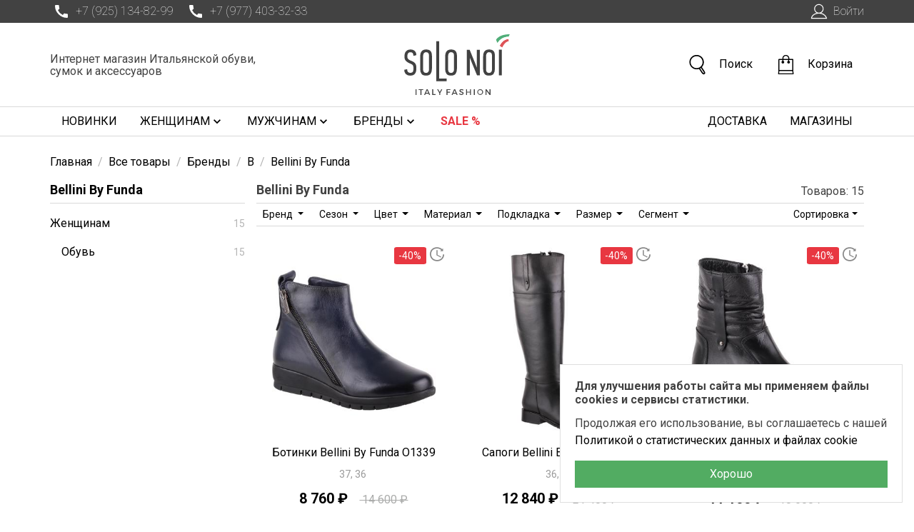

--- FILE ---
content_type: text/html; charset=utf-8
request_url: https://www.google.com/recaptcha/api2/anchor?ar=1&k=6LfxPzIhAAAAAGHRBhoyWpLT6RnHwhdNok-kSYav&co=aHR0cHM6Ly9zb2xvbm9pLnJ1OjQ0Mw..&hl=en&v=PoyoqOPhxBO7pBk68S4YbpHZ&size=invisible&anchor-ms=20000&execute-ms=30000&cb=t850mq4g5bdk
body_size: 48683
content:
<!DOCTYPE HTML><html dir="ltr" lang="en"><head><meta http-equiv="Content-Type" content="text/html; charset=UTF-8">
<meta http-equiv="X-UA-Compatible" content="IE=edge">
<title>reCAPTCHA</title>
<style type="text/css">
/* cyrillic-ext */
@font-face {
  font-family: 'Roboto';
  font-style: normal;
  font-weight: 400;
  font-stretch: 100%;
  src: url(//fonts.gstatic.com/s/roboto/v48/KFO7CnqEu92Fr1ME7kSn66aGLdTylUAMa3GUBHMdazTgWw.woff2) format('woff2');
  unicode-range: U+0460-052F, U+1C80-1C8A, U+20B4, U+2DE0-2DFF, U+A640-A69F, U+FE2E-FE2F;
}
/* cyrillic */
@font-face {
  font-family: 'Roboto';
  font-style: normal;
  font-weight: 400;
  font-stretch: 100%;
  src: url(//fonts.gstatic.com/s/roboto/v48/KFO7CnqEu92Fr1ME7kSn66aGLdTylUAMa3iUBHMdazTgWw.woff2) format('woff2');
  unicode-range: U+0301, U+0400-045F, U+0490-0491, U+04B0-04B1, U+2116;
}
/* greek-ext */
@font-face {
  font-family: 'Roboto';
  font-style: normal;
  font-weight: 400;
  font-stretch: 100%;
  src: url(//fonts.gstatic.com/s/roboto/v48/KFO7CnqEu92Fr1ME7kSn66aGLdTylUAMa3CUBHMdazTgWw.woff2) format('woff2');
  unicode-range: U+1F00-1FFF;
}
/* greek */
@font-face {
  font-family: 'Roboto';
  font-style: normal;
  font-weight: 400;
  font-stretch: 100%;
  src: url(//fonts.gstatic.com/s/roboto/v48/KFO7CnqEu92Fr1ME7kSn66aGLdTylUAMa3-UBHMdazTgWw.woff2) format('woff2');
  unicode-range: U+0370-0377, U+037A-037F, U+0384-038A, U+038C, U+038E-03A1, U+03A3-03FF;
}
/* math */
@font-face {
  font-family: 'Roboto';
  font-style: normal;
  font-weight: 400;
  font-stretch: 100%;
  src: url(//fonts.gstatic.com/s/roboto/v48/KFO7CnqEu92Fr1ME7kSn66aGLdTylUAMawCUBHMdazTgWw.woff2) format('woff2');
  unicode-range: U+0302-0303, U+0305, U+0307-0308, U+0310, U+0312, U+0315, U+031A, U+0326-0327, U+032C, U+032F-0330, U+0332-0333, U+0338, U+033A, U+0346, U+034D, U+0391-03A1, U+03A3-03A9, U+03B1-03C9, U+03D1, U+03D5-03D6, U+03F0-03F1, U+03F4-03F5, U+2016-2017, U+2034-2038, U+203C, U+2040, U+2043, U+2047, U+2050, U+2057, U+205F, U+2070-2071, U+2074-208E, U+2090-209C, U+20D0-20DC, U+20E1, U+20E5-20EF, U+2100-2112, U+2114-2115, U+2117-2121, U+2123-214F, U+2190, U+2192, U+2194-21AE, U+21B0-21E5, U+21F1-21F2, U+21F4-2211, U+2213-2214, U+2216-22FF, U+2308-230B, U+2310, U+2319, U+231C-2321, U+2336-237A, U+237C, U+2395, U+239B-23B7, U+23D0, U+23DC-23E1, U+2474-2475, U+25AF, U+25B3, U+25B7, U+25BD, U+25C1, U+25CA, U+25CC, U+25FB, U+266D-266F, U+27C0-27FF, U+2900-2AFF, U+2B0E-2B11, U+2B30-2B4C, U+2BFE, U+3030, U+FF5B, U+FF5D, U+1D400-1D7FF, U+1EE00-1EEFF;
}
/* symbols */
@font-face {
  font-family: 'Roboto';
  font-style: normal;
  font-weight: 400;
  font-stretch: 100%;
  src: url(//fonts.gstatic.com/s/roboto/v48/KFO7CnqEu92Fr1ME7kSn66aGLdTylUAMaxKUBHMdazTgWw.woff2) format('woff2');
  unicode-range: U+0001-000C, U+000E-001F, U+007F-009F, U+20DD-20E0, U+20E2-20E4, U+2150-218F, U+2190, U+2192, U+2194-2199, U+21AF, U+21E6-21F0, U+21F3, U+2218-2219, U+2299, U+22C4-22C6, U+2300-243F, U+2440-244A, U+2460-24FF, U+25A0-27BF, U+2800-28FF, U+2921-2922, U+2981, U+29BF, U+29EB, U+2B00-2BFF, U+4DC0-4DFF, U+FFF9-FFFB, U+10140-1018E, U+10190-1019C, U+101A0, U+101D0-101FD, U+102E0-102FB, U+10E60-10E7E, U+1D2C0-1D2D3, U+1D2E0-1D37F, U+1F000-1F0FF, U+1F100-1F1AD, U+1F1E6-1F1FF, U+1F30D-1F30F, U+1F315, U+1F31C, U+1F31E, U+1F320-1F32C, U+1F336, U+1F378, U+1F37D, U+1F382, U+1F393-1F39F, U+1F3A7-1F3A8, U+1F3AC-1F3AF, U+1F3C2, U+1F3C4-1F3C6, U+1F3CA-1F3CE, U+1F3D4-1F3E0, U+1F3ED, U+1F3F1-1F3F3, U+1F3F5-1F3F7, U+1F408, U+1F415, U+1F41F, U+1F426, U+1F43F, U+1F441-1F442, U+1F444, U+1F446-1F449, U+1F44C-1F44E, U+1F453, U+1F46A, U+1F47D, U+1F4A3, U+1F4B0, U+1F4B3, U+1F4B9, U+1F4BB, U+1F4BF, U+1F4C8-1F4CB, U+1F4D6, U+1F4DA, U+1F4DF, U+1F4E3-1F4E6, U+1F4EA-1F4ED, U+1F4F7, U+1F4F9-1F4FB, U+1F4FD-1F4FE, U+1F503, U+1F507-1F50B, U+1F50D, U+1F512-1F513, U+1F53E-1F54A, U+1F54F-1F5FA, U+1F610, U+1F650-1F67F, U+1F687, U+1F68D, U+1F691, U+1F694, U+1F698, U+1F6AD, U+1F6B2, U+1F6B9-1F6BA, U+1F6BC, U+1F6C6-1F6CF, U+1F6D3-1F6D7, U+1F6E0-1F6EA, U+1F6F0-1F6F3, U+1F6F7-1F6FC, U+1F700-1F7FF, U+1F800-1F80B, U+1F810-1F847, U+1F850-1F859, U+1F860-1F887, U+1F890-1F8AD, U+1F8B0-1F8BB, U+1F8C0-1F8C1, U+1F900-1F90B, U+1F93B, U+1F946, U+1F984, U+1F996, U+1F9E9, U+1FA00-1FA6F, U+1FA70-1FA7C, U+1FA80-1FA89, U+1FA8F-1FAC6, U+1FACE-1FADC, U+1FADF-1FAE9, U+1FAF0-1FAF8, U+1FB00-1FBFF;
}
/* vietnamese */
@font-face {
  font-family: 'Roboto';
  font-style: normal;
  font-weight: 400;
  font-stretch: 100%;
  src: url(//fonts.gstatic.com/s/roboto/v48/KFO7CnqEu92Fr1ME7kSn66aGLdTylUAMa3OUBHMdazTgWw.woff2) format('woff2');
  unicode-range: U+0102-0103, U+0110-0111, U+0128-0129, U+0168-0169, U+01A0-01A1, U+01AF-01B0, U+0300-0301, U+0303-0304, U+0308-0309, U+0323, U+0329, U+1EA0-1EF9, U+20AB;
}
/* latin-ext */
@font-face {
  font-family: 'Roboto';
  font-style: normal;
  font-weight: 400;
  font-stretch: 100%;
  src: url(//fonts.gstatic.com/s/roboto/v48/KFO7CnqEu92Fr1ME7kSn66aGLdTylUAMa3KUBHMdazTgWw.woff2) format('woff2');
  unicode-range: U+0100-02BA, U+02BD-02C5, U+02C7-02CC, U+02CE-02D7, U+02DD-02FF, U+0304, U+0308, U+0329, U+1D00-1DBF, U+1E00-1E9F, U+1EF2-1EFF, U+2020, U+20A0-20AB, U+20AD-20C0, U+2113, U+2C60-2C7F, U+A720-A7FF;
}
/* latin */
@font-face {
  font-family: 'Roboto';
  font-style: normal;
  font-weight: 400;
  font-stretch: 100%;
  src: url(//fonts.gstatic.com/s/roboto/v48/KFO7CnqEu92Fr1ME7kSn66aGLdTylUAMa3yUBHMdazQ.woff2) format('woff2');
  unicode-range: U+0000-00FF, U+0131, U+0152-0153, U+02BB-02BC, U+02C6, U+02DA, U+02DC, U+0304, U+0308, U+0329, U+2000-206F, U+20AC, U+2122, U+2191, U+2193, U+2212, U+2215, U+FEFF, U+FFFD;
}
/* cyrillic-ext */
@font-face {
  font-family: 'Roboto';
  font-style: normal;
  font-weight: 500;
  font-stretch: 100%;
  src: url(//fonts.gstatic.com/s/roboto/v48/KFO7CnqEu92Fr1ME7kSn66aGLdTylUAMa3GUBHMdazTgWw.woff2) format('woff2');
  unicode-range: U+0460-052F, U+1C80-1C8A, U+20B4, U+2DE0-2DFF, U+A640-A69F, U+FE2E-FE2F;
}
/* cyrillic */
@font-face {
  font-family: 'Roboto';
  font-style: normal;
  font-weight: 500;
  font-stretch: 100%;
  src: url(//fonts.gstatic.com/s/roboto/v48/KFO7CnqEu92Fr1ME7kSn66aGLdTylUAMa3iUBHMdazTgWw.woff2) format('woff2');
  unicode-range: U+0301, U+0400-045F, U+0490-0491, U+04B0-04B1, U+2116;
}
/* greek-ext */
@font-face {
  font-family: 'Roboto';
  font-style: normal;
  font-weight: 500;
  font-stretch: 100%;
  src: url(//fonts.gstatic.com/s/roboto/v48/KFO7CnqEu92Fr1ME7kSn66aGLdTylUAMa3CUBHMdazTgWw.woff2) format('woff2');
  unicode-range: U+1F00-1FFF;
}
/* greek */
@font-face {
  font-family: 'Roboto';
  font-style: normal;
  font-weight: 500;
  font-stretch: 100%;
  src: url(//fonts.gstatic.com/s/roboto/v48/KFO7CnqEu92Fr1ME7kSn66aGLdTylUAMa3-UBHMdazTgWw.woff2) format('woff2');
  unicode-range: U+0370-0377, U+037A-037F, U+0384-038A, U+038C, U+038E-03A1, U+03A3-03FF;
}
/* math */
@font-face {
  font-family: 'Roboto';
  font-style: normal;
  font-weight: 500;
  font-stretch: 100%;
  src: url(//fonts.gstatic.com/s/roboto/v48/KFO7CnqEu92Fr1ME7kSn66aGLdTylUAMawCUBHMdazTgWw.woff2) format('woff2');
  unicode-range: U+0302-0303, U+0305, U+0307-0308, U+0310, U+0312, U+0315, U+031A, U+0326-0327, U+032C, U+032F-0330, U+0332-0333, U+0338, U+033A, U+0346, U+034D, U+0391-03A1, U+03A3-03A9, U+03B1-03C9, U+03D1, U+03D5-03D6, U+03F0-03F1, U+03F4-03F5, U+2016-2017, U+2034-2038, U+203C, U+2040, U+2043, U+2047, U+2050, U+2057, U+205F, U+2070-2071, U+2074-208E, U+2090-209C, U+20D0-20DC, U+20E1, U+20E5-20EF, U+2100-2112, U+2114-2115, U+2117-2121, U+2123-214F, U+2190, U+2192, U+2194-21AE, U+21B0-21E5, U+21F1-21F2, U+21F4-2211, U+2213-2214, U+2216-22FF, U+2308-230B, U+2310, U+2319, U+231C-2321, U+2336-237A, U+237C, U+2395, U+239B-23B7, U+23D0, U+23DC-23E1, U+2474-2475, U+25AF, U+25B3, U+25B7, U+25BD, U+25C1, U+25CA, U+25CC, U+25FB, U+266D-266F, U+27C0-27FF, U+2900-2AFF, U+2B0E-2B11, U+2B30-2B4C, U+2BFE, U+3030, U+FF5B, U+FF5D, U+1D400-1D7FF, U+1EE00-1EEFF;
}
/* symbols */
@font-face {
  font-family: 'Roboto';
  font-style: normal;
  font-weight: 500;
  font-stretch: 100%;
  src: url(//fonts.gstatic.com/s/roboto/v48/KFO7CnqEu92Fr1ME7kSn66aGLdTylUAMaxKUBHMdazTgWw.woff2) format('woff2');
  unicode-range: U+0001-000C, U+000E-001F, U+007F-009F, U+20DD-20E0, U+20E2-20E4, U+2150-218F, U+2190, U+2192, U+2194-2199, U+21AF, U+21E6-21F0, U+21F3, U+2218-2219, U+2299, U+22C4-22C6, U+2300-243F, U+2440-244A, U+2460-24FF, U+25A0-27BF, U+2800-28FF, U+2921-2922, U+2981, U+29BF, U+29EB, U+2B00-2BFF, U+4DC0-4DFF, U+FFF9-FFFB, U+10140-1018E, U+10190-1019C, U+101A0, U+101D0-101FD, U+102E0-102FB, U+10E60-10E7E, U+1D2C0-1D2D3, U+1D2E0-1D37F, U+1F000-1F0FF, U+1F100-1F1AD, U+1F1E6-1F1FF, U+1F30D-1F30F, U+1F315, U+1F31C, U+1F31E, U+1F320-1F32C, U+1F336, U+1F378, U+1F37D, U+1F382, U+1F393-1F39F, U+1F3A7-1F3A8, U+1F3AC-1F3AF, U+1F3C2, U+1F3C4-1F3C6, U+1F3CA-1F3CE, U+1F3D4-1F3E0, U+1F3ED, U+1F3F1-1F3F3, U+1F3F5-1F3F7, U+1F408, U+1F415, U+1F41F, U+1F426, U+1F43F, U+1F441-1F442, U+1F444, U+1F446-1F449, U+1F44C-1F44E, U+1F453, U+1F46A, U+1F47D, U+1F4A3, U+1F4B0, U+1F4B3, U+1F4B9, U+1F4BB, U+1F4BF, U+1F4C8-1F4CB, U+1F4D6, U+1F4DA, U+1F4DF, U+1F4E3-1F4E6, U+1F4EA-1F4ED, U+1F4F7, U+1F4F9-1F4FB, U+1F4FD-1F4FE, U+1F503, U+1F507-1F50B, U+1F50D, U+1F512-1F513, U+1F53E-1F54A, U+1F54F-1F5FA, U+1F610, U+1F650-1F67F, U+1F687, U+1F68D, U+1F691, U+1F694, U+1F698, U+1F6AD, U+1F6B2, U+1F6B9-1F6BA, U+1F6BC, U+1F6C6-1F6CF, U+1F6D3-1F6D7, U+1F6E0-1F6EA, U+1F6F0-1F6F3, U+1F6F7-1F6FC, U+1F700-1F7FF, U+1F800-1F80B, U+1F810-1F847, U+1F850-1F859, U+1F860-1F887, U+1F890-1F8AD, U+1F8B0-1F8BB, U+1F8C0-1F8C1, U+1F900-1F90B, U+1F93B, U+1F946, U+1F984, U+1F996, U+1F9E9, U+1FA00-1FA6F, U+1FA70-1FA7C, U+1FA80-1FA89, U+1FA8F-1FAC6, U+1FACE-1FADC, U+1FADF-1FAE9, U+1FAF0-1FAF8, U+1FB00-1FBFF;
}
/* vietnamese */
@font-face {
  font-family: 'Roboto';
  font-style: normal;
  font-weight: 500;
  font-stretch: 100%;
  src: url(//fonts.gstatic.com/s/roboto/v48/KFO7CnqEu92Fr1ME7kSn66aGLdTylUAMa3OUBHMdazTgWw.woff2) format('woff2');
  unicode-range: U+0102-0103, U+0110-0111, U+0128-0129, U+0168-0169, U+01A0-01A1, U+01AF-01B0, U+0300-0301, U+0303-0304, U+0308-0309, U+0323, U+0329, U+1EA0-1EF9, U+20AB;
}
/* latin-ext */
@font-face {
  font-family: 'Roboto';
  font-style: normal;
  font-weight: 500;
  font-stretch: 100%;
  src: url(//fonts.gstatic.com/s/roboto/v48/KFO7CnqEu92Fr1ME7kSn66aGLdTylUAMa3KUBHMdazTgWw.woff2) format('woff2');
  unicode-range: U+0100-02BA, U+02BD-02C5, U+02C7-02CC, U+02CE-02D7, U+02DD-02FF, U+0304, U+0308, U+0329, U+1D00-1DBF, U+1E00-1E9F, U+1EF2-1EFF, U+2020, U+20A0-20AB, U+20AD-20C0, U+2113, U+2C60-2C7F, U+A720-A7FF;
}
/* latin */
@font-face {
  font-family: 'Roboto';
  font-style: normal;
  font-weight: 500;
  font-stretch: 100%;
  src: url(//fonts.gstatic.com/s/roboto/v48/KFO7CnqEu92Fr1ME7kSn66aGLdTylUAMa3yUBHMdazQ.woff2) format('woff2');
  unicode-range: U+0000-00FF, U+0131, U+0152-0153, U+02BB-02BC, U+02C6, U+02DA, U+02DC, U+0304, U+0308, U+0329, U+2000-206F, U+20AC, U+2122, U+2191, U+2193, U+2212, U+2215, U+FEFF, U+FFFD;
}
/* cyrillic-ext */
@font-face {
  font-family: 'Roboto';
  font-style: normal;
  font-weight: 900;
  font-stretch: 100%;
  src: url(//fonts.gstatic.com/s/roboto/v48/KFO7CnqEu92Fr1ME7kSn66aGLdTylUAMa3GUBHMdazTgWw.woff2) format('woff2');
  unicode-range: U+0460-052F, U+1C80-1C8A, U+20B4, U+2DE0-2DFF, U+A640-A69F, U+FE2E-FE2F;
}
/* cyrillic */
@font-face {
  font-family: 'Roboto';
  font-style: normal;
  font-weight: 900;
  font-stretch: 100%;
  src: url(//fonts.gstatic.com/s/roboto/v48/KFO7CnqEu92Fr1ME7kSn66aGLdTylUAMa3iUBHMdazTgWw.woff2) format('woff2');
  unicode-range: U+0301, U+0400-045F, U+0490-0491, U+04B0-04B1, U+2116;
}
/* greek-ext */
@font-face {
  font-family: 'Roboto';
  font-style: normal;
  font-weight: 900;
  font-stretch: 100%;
  src: url(//fonts.gstatic.com/s/roboto/v48/KFO7CnqEu92Fr1ME7kSn66aGLdTylUAMa3CUBHMdazTgWw.woff2) format('woff2');
  unicode-range: U+1F00-1FFF;
}
/* greek */
@font-face {
  font-family: 'Roboto';
  font-style: normal;
  font-weight: 900;
  font-stretch: 100%;
  src: url(//fonts.gstatic.com/s/roboto/v48/KFO7CnqEu92Fr1ME7kSn66aGLdTylUAMa3-UBHMdazTgWw.woff2) format('woff2');
  unicode-range: U+0370-0377, U+037A-037F, U+0384-038A, U+038C, U+038E-03A1, U+03A3-03FF;
}
/* math */
@font-face {
  font-family: 'Roboto';
  font-style: normal;
  font-weight: 900;
  font-stretch: 100%;
  src: url(//fonts.gstatic.com/s/roboto/v48/KFO7CnqEu92Fr1ME7kSn66aGLdTylUAMawCUBHMdazTgWw.woff2) format('woff2');
  unicode-range: U+0302-0303, U+0305, U+0307-0308, U+0310, U+0312, U+0315, U+031A, U+0326-0327, U+032C, U+032F-0330, U+0332-0333, U+0338, U+033A, U+0346, U+034D, U+0391-03A1, U+03A3-03A9, U+03B1-03C9, U+03D1, U+03D5-03D6, U+03F0-03F1, U+03F4-03F5, U+2016-2017, U+2034-2038, U+203C, U+2040, U+2043, U+2047, U+2050, U+2057, U+205F, U+2070-2071, U+2074-208E, U+2090-209C, U+20D0-20DC, U+20E1, U+20E5-20EF, U+2100-2112, U+2114-2115, U+2117-2121, U+2123-214F, U+2190, U+2192, U+2194-21AE, U+21B0-21E5, U+21F1-21F2, U+21F4-2211, U+2213-2214, U+2216-22FF, U+2308-230B, U+2310, U+2319, U+231C-2321, U+2336-237A, U+237C, U+2395, U+239B-23B7, U+23D0, U+23DC-23E1, U+2474-2475, U+25AF, U+25B3, U+25B7, U+25BD, U+25C1, U+25CA, U+25CC, U+25FB, U+266D-266F, U+27C0-27FF, U+2900-2AFF, U+2B0E-2B11, U+2B30-2B4C, U+2BFE, U+3030, U+FF5B, U+FF5D, U+1D400-1D7FF, U+1EE00-1EEFF;
}
/* symbols */
@font-face {
  font-family: 'Roboto';
  font-style: normal;
  font-weight: 900;
  font-stretch: 100%;
  src: url(//fonts.gstatic.com/s/roboto/v48/KFO7CnqEu92Fr1ME7kSn66aGLdTylUAMaxKUBHMdazTgWw.woff2) format('woff2');
  unicode-range: U+0001-000C, U+000E-001F, U+007F-009F, U+20DD-20E0, U+20E2-20E4, U+2150-218F, U+2190, U+2192, U+2194-2199, U+21AF, U+21E6-21F0, U+21F3, U+2218-2219, U+2299, U+22C4-22C6, U+2300-243F, U+2440-244A, U+2460-24FF, U+25A0-27BF, U+2800-28FF, U+2921-2922, U+2981, U+29BF, U+29EB, U+2B00-2BFF, U+4DC0-4DFF, U+FFF9-FFFB, U+10140-1018E, U+10190-1019C, U+101A0, U+101D0-101FD, U+102E0-102FB, U+10E60-10E7E, U+1D2C0-1D2D3, U+1D2E0-1D37F, U+1F000-1F0FF, U+1F100-1F1AD, U+1F1E6-1F1FF, U+1F30D-1F30F, U+1F315, U+1F31C, U+1F31E, U+1F320-1F32C, U+1F336, U+1F378, U+1F37D, U+1F382, U+1F393-1F39F, U+1F3A7-1F3A8, U+1F3AC-1F3AF, U+1F3C2, U+1F3C4-1F3C6, U+1F3CA-1F3CE, U+1F3D4-1F3E0, U+1F3ED, U+1F3F1-1F3F3, U+1F3F5-1F3F7, U+1F408, U+1F415, U+1F41F, U+1F426, U+1F43F, U+1F441-1F442, U+1F444, U+1F446-1F449, U+1F44C-1F44E, U+1F453, U+1F46A, U+1F47D, U+1F4A3, U+1F4B0, U+1F4B3, U+1F4B9, U+1F4BB, U+1F4BF, U+1F4C8-1F4CB, U+1F4D6, U+1F4DA, U+1F4DF, U+1F4E3-1F4E6, U+1F4EA-1F4ED, U+1F4F7, U+1F4F9-1F4FB, U+1F4FD-1F4FE, U+1F503, U+1F507-1F50B, U+1F50D, U+1F512-1F513, U+1F53E-1F54A, U+1F54F-1F5FA, U+1F610, U+1F650-1F67F, U+1F687, U+1F68D, U+1F691, U+1F694, U+1F698, U+1F6AD, U+1F6B2, U+1F6B9-1F6BA, U+1F6BC, U+1F6C6-1F6CF, U+1F6D3-1F6D7, U+1F6E0-1F6EA, U+1F6F0-1F6F3, U+1F6F7-1F6FC, U+1F700-1F7FF, U+1F800-1F80B, U+1F810-1F847, U+1F850-1F859, U+1F860-1F887, U+1F890-1F8AD, U+1F8B0-1F8BB, U+1F8C0-1F8C1, U+1F900-1F90B, U+1F93B, U+1F946, U+1F984, U+1F996, U+1F9E9, U+1FA00-1FA6F, U+1FA70-1FA7C, U+1FA80-1FA89, U+1FA8F-1FAC6, U+1FACE-1FADC, U+1FADF-1FAE9, U+1FAF0-1FAF8, U+1FB00-1FBFF;
}
/* vietnamese */
@font-face {
  font-family: 'Roboto';
  font-style: normal;
  font-weight: 900;
  font-stretch: 100%;
  src: url(//fonts.gstatic.com/s/roboto/v48/KFO7CnqEu92Fr1ME7kSn66aGLdTylUAMa3OUBHMdazTgWw.woff2) format('woff2');
  unicode-range: U+0102-0103, U+0110-0111, U+0128-0129, U+0168-0169, U+01A0-01A1, U+01AF-01B0, U+0300-0301, U+0303-0304, U+0308-0309, U+0323, U+0329, U+1EA0-1EF9, U+20AB;
}
/* latin-ext */
@font-face {
  font-family: 'Roboto';
  font-style: normal;
  font-weight: 900;
  font-stretch: 100%;
  src: url(//fonts.gstatic.com/s/roboto/v48/KFO7CnqEu92Fr1ME7kSn66aGLdTylUAMa3KUBHMdazTgWw.woff2) format('woff2');
  unicode-range: U+0100-02BA, U+02BD-02C5, U+02C7-02CC, U+02CE-02D7, U+02DD-02FF, U+0304, U+0308, U+0329, U+1D00-1DBF, U+1E00-1E9F, U+1EF2-1EFF, U+2020, U+20A0-20AB, U+20AD-20C0, U+2113, U+2C60-2C7F, U+A720-A7FF;
}
/* latin */
@font-face {
  font-family: 'Roboto';
  font-style: normal;
  font-weight: 900;
  font-stretch: 100%;
  src: url(//fonts.gstatic.com/s/roboto/v48/KFO7CnqEu92Fr1ME7kSn66aGLdTylUAMa3yUBHMdazQ.woff2) format('woff2');
  unicode-range: U+0000-00FF, U+0131, U+0152-0153, U+02BB-02BC, U+02C6, U+02DA, U+02DC, U+0304, U+0308, U+0329, U+2000-206F, U+20AC, U+2122, U+2191, U+2193, U+2212, U+2215, U+FEFF, U+FFFD;
}

</style>
<link rel="stylesheet" type="text/css" href="https://www.gstatic.com/recaptcha/releases/PoyoqOPhxBO7pBk68S4YbpHZ/styles__ltr.css">
<script nonce="uzWNkAjmNAam2pS5Wx-bVg" type="text/javascript">window['__recaptcha_api'] = 'https://www.google.com/recaptcha/api2/';</script>
<script type="text/javascript" src="https://www.gstatic.com/recaptcha/releases/PoyoqOPhxBO7pBk68S4YbpHZ/recaptcha__en.js" nonce="uzWNkAjmNAam2pS5Wx-bVg">
      
    </script></head>
<body><div id="rc-anchor-alert" class="rc-anchor-alert"></div>
<input type="hidden" id="recaptcha-token" value="[base64]">
<script type="text/javascript" nonce="uzWNkAjmNAam2pS5Wx-bVg">
      recaptcha.anchor.Main.init("[\x22ainput\x22,[\x22bgdata\x22,\x22\x22,\[base64]/[base64]/[base64]/[base64]/[base64]/[base64]/KGcoTywyNTMsTy5PKSxVRyhPLEMpKTpnKE8sMjUzLEMpLE8pKSxsKSksTykpfSxieT1mdW5jdGlvbihDLE8sdSxsKXtmb3IobD0odT1SKEMpLDApO08+MDtPLS0pbD1sPDw4fFooQyk7ZyhDLHUsbCl9LFVHPWZ1bmN0aW9uKEMsTyl7Qy5pLmxlbmd0aD4xMDQ/[base64]/[base64]/[base64]/[base64]/[base64]/[base64]/[base64]\\u003d\x22,\[base64]\x22,\[base64]/[base64]/CrsOrFHwGw480Ux1kQsKuwpXCklRzCMOow6jCvMK9wo/DpgXCuMO1w4HDhMO2fcOywpXDgMOXKsKOwobDlcOjw5AmV8Oxwrwcw77CkDx1wqAcw4sfwo4hSADCoyNbw4gqcMOPUMOBY8KFw5l0DcKMeMKRw5rCg8O6VcKdw6XChxApfh/CuGnDixPCjsKFwpF0wpM2wpEHA8KpwqJ2w5hTHW/Cm8OgwrPCqMOKwofDm8O6woHDmWTCu8K7w5Vcw5UOw67DmGnCvSnCgCk0dcO2w6pTw7DDmibDs3LCkTIRNUzDnUTDs3Qrw5MaVWTCtsOrw7/Dj8O/wqVjD8OwNcOkHsO3Q8Kzwoc4w4A9B8O/w5oLwonDsGIcE8ODQsOoPcKBEhPCkcKyKRHCvcKpwp7CoWrCnm0gYMOUworClR4MbAxJwozCq8Ocwr4mw5USwpTCtCA4w5vDncOowqY9GmnDhsKkCVN9METDu8KRw6sCw7N5MMKaS2jCoFwmQ8Kaw7zDj0dKFF0Ew4vClA12wrs8wpjCkU3DikVrMcKqSlbCjsK7wqk/ahvDpjfCiwpUwrHDtsKuacOHw6d5w7rCisKMM2ogEsOnw7bCusKEVcOLZwTDl1U1ZcKAw5/Cng17w64iwoUQR0PDscOYRB3Dm2RiecO2w6geZkfCtUnDiMKdw4nDlh3CuMKWw5pGwofDlhZhP3IJNWd+w4Mzw4/ChADCmzXDt1Bow5ZINmIuOwbDlcONHMOsw64xJRhaVi/Dg8KuZxk+a2cXT8OofsKJKwFUfCTCg8Ota8KPClx1RgJ+TywBwpjDvR15IcKVwqjCgwfCjjhqw5sLwqUMRkcuw43CqmfCuUzDtMKyw5Vvw6QvIsO/w7EBw6bClMKFAX3Cg8OcTcKhGMKRw43DnMODw5HCnwnDhBswJUnCpRp8KEnCn8Kmw5Eawq3DucKHwpXDqVEywp0RNnHDpHV9wpHDjTDDp2tRwp/DgHrDtgnCnsKNw70zMsOxJsKtw4/DjsKkRVAyw7TDicOeAzkwUsO9RR3DtAwaw4LDhURYbsOAwpZkJALDtVJRw7/DvcOnwq4lwpFkwqDDp8OOwq5QGRTCqSpnwqZcw6jCnMOjXsKPw4rDs8KaLBRXw6woKsKQWAvDl3p0f1nCnsKNb2jDrMKRw7LDlAFCwp/CocOnwqAXw73CrMOhw6/CgMK1HMKMUGFqbsOIwoclS0LCjsOiwovCh0nCucOsw7LCgcKhc2RKTSvCoxTCtsKhQnzCmRvDjyXDnsO3w5hkw51Kw6nCmsKewonCg8K9ZXnDqcKPw6VgNDQBwrN3EcOTD8KnHsOXwqRgwrnDhcONw5BTSMK6wobDtyF/wobDjcOXUsKRwqovbsOaZ8KUX8KubsOUw5jDgFHDpsO9FcKYXkXClQHDgXUKwolgw4jDs3PCo1PCh8KRVcOQSjLDvMOkK8K1D8OZG1nDg8OqwqjDkQRNOcOETcO+w6rDhGDDk8O/wrjDk8K7RsKKwpfCncOwwrXCrx0iRMO2aMO2RFsLQsO9GwTCiTzDjMKfQcKURsK1wobCj8K6KhzCmsKnwrvCnjFCw6vDqU4xEMO7QCRKwpjDvhDDj8Kzw7jCoMOiw4kcN8KBwpPCgsK0CcOEwqU6wqPDrMOEwoTCu8KHHx9/wpwxbTDDggDCqmrCqhTDtFrDrcKGHSsDw5vCvyzDrlYzZS/DlcO+CcOFwoDCt8O9HMOxw7PCocOTw7BUNmdpU2wQbRh0w7vDucOZwq/DmGwzViwywonCvgoyScO9T2Y/TcO+HQ4qUn/DmsORw7cUbn3DsGbChiDCtMOABsO1wrhEIcOdw5HDuWLCgAHCkAvDmsK/Am0/wptKwqDCt3bDhBM9w7d3LBIHc8K8PsOKw73CncOdUXDDvMKUUcOxwrQGb8KJw5IXw5XDuDE4b8KmUg5GZMOSwoNJw4LCqB/CvWorN1rDmcKVwo0kwqjCoGLCp8KBwpZ2w5h2DCLCiCJGwrTCgsKsOMKXw4hqw6N6fMOUWX4Gw5vCtTjDkcOhwpglbEoDaGXCkVzCjAA6wp/Dqx/[base64]/CiSXCmS14w53ChMKMPMKQalVxwo1Aw77CgBEMNSwSO3dxwrzCqsOTLMOYwpTDjsOeBDV6Kz12SyHDswfCn8ObLF/Dl8K6HsO5Y8Ofw6s8w7sswrTCqGRZAsOEw7cZc8Ofw4fCvsOjEMO1AkzCr8K/djHCmMOsRMO1w4nDkRnCqcOLw57ClXXCnRTClVbDqjJ1wpEKw4EhEcO/[base64]/CqcKnQcOlwpAyfwRcJcOpecK8ciRPUCdZPcOiOcOjdMOxw5dWBCdGwoHDrcOLdsOXA8OIwpbCq8Kbw6LCrUnDt1hbcsK+cMKNJMK7LsOmHsKjw7EfwrJ/wrnDt8OGTAZEUMK3w7TCjS3CuABzZMKqNiFZAFLDgmIALGvDmnHDgMOFwo/CqXFMwo7Cg2UgWBVae8Opwpwaw6R2w4hCLUXClHgQw45bbxzDuw7ClxnCt8ODw5rCsXEyDcOFw5PDr8OPPXYpf2RowrMEb8OYwrjCoQchwq1/awYNw4ZSw5jDnCABbARnw5ZdLcKsCsKfwozDrsKWw7xxw6zCmBPCpsKkwpQafMKiwqt3w75dOVJ3w5oHbcOpNjDDtsOvDMKQfcK6AcO1I8K0bjbCucOuNsKEw6I3F04twonCtnTDtj3DrcOlNRDCrGkPwpt7OcOqwok9w74bUMKha8K8OzQaOS8/w4Mxw4/DmRDDnG4ew4vCncOtQx0/SsOTwp/[base64]/[base64]/wosSZlMtIB8Vw7ULY8KqNU9nOnYyEcOVK8KVw6kySDzChEwnw4hnwrwPw6jCkEHCosOieX0VHcKmM3dOHWLDrElxCcKhw7EyScKrdW/[base64]/[base64]/DhHY7wopNw4UBWsKawofDij3DoXs/Rnxnwr/[base64]/DhMKjw6HCmsOoawfCqHrCgBc5wrzDlsKzDsK4U8OBw6NfwprChsOHwrATwrvCj8KCw7zCkxbDsUlIYsOuwoEdBF3Dk8Kiw43CgcK3w7HCqVPCh8Onw7TChBfDq8KOw6fClMK9w41USgMSBMKYwp4dwr4nNcOsBWgvBsOzLVDDscKKPsKRw7DClA/CpjtYGzlDwqrCiAoGWFTCmsKoGw3Dq8Oow7RaO0vCpBnDj8Oaw4wew4TDjcOtZEPDq8OOw6YqVcKwwrXDjsKbPgMDeFXDhnlKwqQPJ8OiJsOswoAtwooZw7nCqcOKDcKQw7dkwpTCo8O/wrMIw77Cvk/DmsOOL19ewqPCiVQ4bMKTasOBwpjDtcKxwqbDrVPChMOCRl4HwpnDtQzCuEvDjFrDjcKywqE1woLCscO5woN0OWp3OMKgfm8jw5HCmAdcQyNTfsOXWMO2wqrDnCIFwp/DqTBrw6XDmcOVw59VwrbChk/ChXDCr8KIQcKTM8OTw58NwodYwo3Co8OSfl5HTRjChMKqw5JywonCqCQRw6FgKsK+wrbDo8KUOMKcwqrCicKDw40KwpJWEVNHwqk+JUvCq1jDmsOZBg7Dk2rDtQcdI8OJwojCo0Idwo/Dj8K2KX8sw4rDgMO4JMKpEyPCiAXDjTZRwoIIUm7CicOnw69OdEjDtkHDtcOmNB/Dj8K6IEUtC8KIbQViwovCh8OcYzkZwocrTiMMw5EwBFHDm8KDwrkXCsOFw4fChMO/DxPCvsK4w6zDrUjDk8Obw51/w7MoI33CnsKPfMOABh7DssOMK2nDicOOwpJNCRAcw5x7DQ1PK8OGwrFmw5nCqsKfwqQpWznCgzgiwpVVw5RXw5wHw6MMw7/CmcOvw5IiIsKVMw7DmcKwwrxMwqDDnX7DoMOhw6UCH09Kw5HDscOow4VtKCNew7rCg2DDo8OqK8KbwrnCqwZ/w5Jmw6Edwr3DrMK3w7hSSQ7DizPDthrCm8KVCMKxwoUQw7rDmMObO1vCpGLCmnXCgFzCoMOBR8OhdcKdblHDvcK7wpHChsOID8O0w7rDtcOsZ8KzHsKxCcKSw55BYsOfGcOow4zClsKbw6IVwqVawqdUw5MGwq7Dt8KJw4nDlcKfQy0MAihkVWdMwqsGw6nDtMOOw7/[base64]/Ciwhwq9Ww5XCnUzDhh3CjSRgw7fDu0HDtlPCjFfDpsOmwpN/w6JcLk3Dg8K1woQSw6kvTcKMw5rDu8OwwpjCvypWwr/CrcKlBsOywrbDksOWw5hrw4rCv8KQw4EdwqfCn8Ogw742w6rCinUPwoTCucKBw7ZZw6oQwrEoF8OuPzrDi2zDi8KHwp4ew4nDj8OGVF/CnMKbwrLCmEF+aMK0wo9Fw6vCsMO9ccOsETfCh3HCqSbDljwtMcKAJijCpsKEw5JewpRAM8OAw7HChGrDkMK+FxjCgnRgVcOlf8OOZUfCiRfDr03DigUzIcOIwoTCsA9KTj9VVE49fnNMwpdOLBHCgGHDk8Kjwq7Dhm5OMGzDnTN/AmXCncK4wrV8dcOSUVBPw6EUUnoiw53DiMOpwr/CvlgSw5lsTz0ew5pnw4DCgWNDwoZLCMKCwq7CtMKIw446w65FBMKbwrXDp8KNEMOTwqfDu1vDqg/CpcOEwr3DizUyKUpgwpnDkynDgcOOCT3ChHdKw57DnVnCrAgww4V/wqbDsMOGwqlVworCny/DvcOKwqI7SBowwrEeM8KRw63DmmrDgUvDig3CscOiw5p0wonDnsKxwq7CsiNlesOkwqvDt8KAwpI0LX7DrsOLwqM5W8K5w7vCpMObw6fDi8KGw4HDhw7Dr8KNwoojw4hBw4MWK8O8UMKEwod/[base64]/ChsOXwrrCuMOaw7/[base64]/CpsOfw7UCw4XDo0DCkcOZwp7DgjsfXsKQwqXDg1pew7I5XMO3w7tIJMKsCiZ3w5tFb8OrFUscw7I8wrtlwqFVMGFPAUXDgsO1XF/CkB8ywrrDk8K1w6DCqGXDvjrCr8KBw68cwofDulNiJMOhw5F9woXCsArDn0fDuMOKw6vDmiXClMONw4DDqGPDosK6wrfDlMKEwqPDrEIvXMKJwpoEw7nCmcOvWW7CqsOSVnrDlTfDnR0kwonDogTDuX/Dv8KIC0jCicKYw7xXdsKNMg8yOinDjVA3wrlCChzDs3TDqMO1w6UZwrdow4RMQcOzwrVhMsKJwpYORzgTwqHCisK6F8OnRmQgwqVMGsKlwqxVYiZMwoXCnsOcw7UyQVTCtcOQBMORwrfCsMKjw4PCgxPChsK9FiTDi0/CqGHDhRtSF8K3wofCjT7Co3U7YxXDuhYvw5fDuMOQIFscw4JUwpQFwo7Dr8OPw6wMwrwxwo7DvsKkLcKvbsK6McOuwpfCrcKvwrMzW8O2AU19w5/CicKTa1hNPnpjVBBLw77CrlcsQwNfTDjDly/DkwjCrUEQwqnDqz4Nw4jCvBzCnMOFw6IudwEmQsKmIlzCqcKIw5VuOwLDuW4qw6XCl8KBAMKuExLDtTccw4E0woANBsODB8KJw6PCuMO6woplIhhYbHzDix/DmQnDgMOIw7sHZcKPwobDu3cWMVHDvFnCgsK2w5LDvj43w4TChcOWEMO+NUkMw6/ClScvwrpuacOcw5/Ds3jChcK4w4BkFsOHw57DhTXDiTDDn8KVKSpvwoITMzVubcK2wogAMwjCpcOKwooYw4/Ch8KsKxcywrZ9wqbDpsKTaQpjd8KHHm5lwqExwrvDoFYWFcKLw7sPIG9bHSlDI14Zw6g6P8O/GsOceAXCv8O+TXTDnHzCo8KFZMOLCX4Kf8K/[base64]/NsKHVsKAwokgwpLCnkI7wosSL3fCuUQow70FJWDCvcOTYh1ERn3CrMK9biPCkz3Dmh5+bzVRwrnDojLDqERowofDkzcNwpUKwp03B8Ouw4BEEkzDp8KFw5p/BhswMsO1w43Dt2UWNCDDlA/CscO5wqFzwqLDiDXDjsO5CMOiwoHCp8ONw7Jyw7xYw53DosOKwqhGwqRswqfCqsOFYsK/TMKFd38SAcOcw5nChMOwNcK/[base64]/DrcKKYwl1TU00woXCgHbCrnjDl8Kzcy4mHcKpQcOFwpFjAsKww6zCnCLDnlLCrW/DmB9tw4Q3MVtyw7rDt8KRcgfCusO3w6vCsXVDwogmw5XDpwzCosKRVcKAwo3DgMKNw7DCsWfCm8OLwpF2A3bDq8Ocw4DDuDYMwo9nPUDDjCtDN8OGw7LDtUxvw6t1Jg/DnMKjbGRhbntYwo3CusOrfkfDoixdwrwDw6fDl8OlfcKMasK0w5Bawq9kbcK3wqjCkcKYUgbCtl/Cthd3wpjDhjZqCcOhFTlVPlVzwoTCvMKwJGRLeQLCq8KywpVAw5nCn8OEc8O1G8KPw4LCiF0aLVjCsBUQwqBsw4XDlMO4BSxjwrfDgGxJwr3DssOQO8KxLsKNBV0uw4PDiTLDjlLClkUtX8KSw78OWQIewoROTnDCokk2R8KVwrDCnylqw5HCvD/CmsOgwqrCnWrCoMKlesOWw73CpXXCkcOPwp7Crh/[base64]/Dq8KPN8O8MsO7w5rCmQx6WcKvwpFBMHXCjBfCpyzDv8Kxw5pRGE7CnsK9wq7DkjBLccOmw5/CjcKoZHHCkMKRwrs6AUxWw6sMw7bDosOQMMODw43CnMKsw4QGw5ltwoAkw5bDrMKSTcOgTFrCqMKvQUwSM3HCnSFqaHvCj8KNTsKpwpQMw59+w5Vyw5HCs8KlwqFjwq/[base64]/BXnCkBg+w4VNay3ClsKUw4sWwonCu8KuBEFUwpVdcj5qwrBZOMOhwrVoU8O2wovDtlhGwrvCs8OZw78mUTFPAcObfwltwr9UFMKFworCmMKiw7NJwrHCg2E2w4hLwppQMw8pMMOUIh/DuHzCgMOVwoYqw718wo5EVmolKMK7flrCo8KgZMOvOW94bxDDklR2wrzDr11xIMKtw6dlwrJvw58qwqtqZl14C8OKF8OCw55AwrRfw7rDgMKVK8K5w5ltERABaMKAw7l9CQQVah4gwrPDicOJT8KhOsOdCyHCiT3CmcODAsKEPER/w7HDsMOBRMOiwpw8D8KBL0jClMOcw7XCp0zClxMKw4rCp8OewqwkTHVGNMKQBTnDgh7ChnkwwojCicOHw7XDvwjDlQVzAjNqaMKOwrcjMcKFw4Vjwp93CcKpw4zDg8O9w5dow4TCuTkSDg3ChsK7w5tXasO8w4nDisKRwq/CgDY5wqReaBM7XFgEw6x0wrdRwolDY8KVAsOuw5TDjEMDCcODw4TDicOXA1FLw6HClVTDlGfDmDPCncKTUCZNZsOQZ8OLw6gYw6DCi1zDlsO/w5LCsMO2w4ooX2lCScOlcw/Ct8O/BAglw7EbwpTDp8O3w7rCpsKdwrHCkjV3w4XCocK9w5ZywqPDhiBcwqPDpMO6w559w4gIC8KUQMOQw7/DuB1yWyEkw43DlMOqw4TCuQjDhgrDii7CtibCoFLDugo2w7w1BWLCu8OYwp/CgcKowpk/Qz/CqcOHw6LDlVoMPcKyw7rCrg5zwr1wJHciwp09fEnDgzkdw4cKIn5Wwq/CvwcYwphEGcKxWhbDgX3CmsKXw5XDhsKdacKdwo4/w7vCn8K2wq88CcOdwqXDgsK1NsKsZzPDt8OXHy3DsmRFYMKuwrfCm8OMScKsd8K+woHCnwXDhzjDsBfCqyLDgMOpHGhTw7hgw4LCv8KkOSrCuWfCg39zw7/CksKob8Kfw4YYwqBNw4jDhsKPC8O2Vx/CmsKKw6jChCTCo1/Dn8KUw79WWMOMZ1swYMKUD8OdK8K5GRUQAMKSw4MxFkPDl8OaT8KgwowDwrFCNEUiw7htwqzDucKGKcKVwrIew5HDrcKHwo7CjhoedsOzwpnDo3XCmsOcw50qw5h7w4vCisKIw4HCrS85w6VxwrcOw5/CohfCgmQbfSYHG8Kuw74sQcO8wq/Cjl3DoMOsw4plWsK9WV/CscKFABwWEyRowqMnwoNpVx/DpcKzYhDDrMKiJnAewr9VUcO2w5jCgATCh3XCkXbDq8KUwoLDvsO8cMKnE0bDm1kRw7ZJUcOswrwqw68OE8OjCQPDkMKoYsKFw5/Dq8KMRmc6D8K8wqbDrlZuwq/Cp3/CnMK2FsOBFCvDqhXDtSzCgsOJBFvCtSUbwo4sAWFYB8Oew7lCIcK4w7/Csk/[base64]/RcOZL8ONwqbDvsOFYmhCwqnCgFfDnMO8D8Omwo3DuCLCsjIoYMOjEipnPMOHwqNkw7oZwr/[base64]/TMOhIsKJU8KCwowRw4xAW3kEU24lw5TDgW/DqGNBwonCtsO3SgErPwTDk8KdHhFWGsKRFzHCgsKtGA4NwpdlwpXCocOKUGnCqTbDg8K2w7TCmcKFG1PCgxHDgTDCgsO1NAbDkl8tegnCuB45w6XDn8Oxej3DpBAmw7DDi8Kow5PCjMO/RGVRdCsNHMKdwpNhPcOSMVlxw4QJw6/CpwvDgMOzw5kKHGJtw4Rbw6hZw4jDhTTDrMO8w646w6oKw5zDvERmFlLDrR7DoGJBOSg+DMKww6R5E8OkwqTCt8OuM8Okwr/[base64]/[base64]/CmF7DncK6F8KPwpfDkMKSwpfDsUjCjEI6amXCsHYNw6wlw5fCnR/DqMK+w5rDkjMuJcKhw6vClsO3DMOfw7oRwo7DvsKQw4DDisKEw7TCrcOMDEYVYT1cw6lrN8K5N8KyBCJkcgdTw5LDncOYwphHwpDDvWwWwoNDw77CpgPCplQ8woTDjQ/CpsKABSkbXyLCu8K/[base64]/S8KQBTXCkEPDkh9kw5x3BTfDosKuwrQ6woXDih3DlWlpEg16EcOqWjUnw5llLcO9w5ZjwoVnSRQswp4Nw4rDm8O2FsObw6TDpjDDiUA6cl/DssKedx5vw67CmQDCpMKOwpwxazDDu8OdMm/Cl8OFH1IDUcKufcOew4tPY3TDlMO7w5bDnQnCrcOpSsKed8KvUsOVUAopLsKnwrLDiXgJwps6KQvDgxjDoG3ChMOoUlcXw4PDrcKfwpXCgsONw6YIwrJrwpokw5xew70TwqXCgsOWwrJewoE8T2vClsO1wo8Qwr4fw71jP8OrHcKgw6fCkcOUw5A4L1/[base64]/Cqj4Zwqhgw63DlwrDjjkJN8OWDsOsf39vw4kiR8KZDsOFXwR4ECnCvibCkxrDgBfDh8OCNsOPwrnDnFB3wpE4H8KONVHCgsOow7hCZVlNw4QAwpZaScKpw5ceJjLDtTIiw59fwqY9CWonw6zClsOVc1HDqC/CrMKwJMKmFcK9Yy1pX8O4w5TCv8O3w4g1RcKvwqpUMhZAZTnDtMOWwphPw7VoF8KWw4dGAk9VeQ/DgUsswpfCuMOOwoDCnGcDw60eXxjCkcOdJldywq3DtsKqU3ZDEj/[base64]/DncOMwoUHB8KOwpXCpMKJw4DDgT8eQW/CsMO6wr3Cm3B6worCpMOHwrcnwrnDlMKdwrzCocKcbigWwp7DgF/DpH48wrrCi8K3w5I3aMK3wpZJZ8Kiw7wYdMKrwrLCtsKgXMKkAMKIw6vCgkXDvcK/w58pQcO/[base64]/IMO2wpvDtCtLw7ZCFsKyw5XDpWZ3b13DtQNRw5fCv8KmWsOFw7fDnsK2OMK/w6Z9cMO1dMK2GcK9EkoUwpZ+w7VGwrZKwr/DujdMwrhjZEzCpn4bwq7DlMOMFyg4cXQqXyTDscKjw6/DhhRew5ESKRJtLHZWwokDdE8gOHoUTnfCpC9rw5vDggLChcKNw7HCjHxJIGp8wqDCmWDDoMObw7RHw5phw6fDjsOOwrsKUw7Cv8KIwo8pwrhOwr3ClMKIwp7CmXdnc2d2w4tYFFI4WjbDrsKuwp5ecENNVUgnwr7Csk7DtmPDgRXCqS/DtsKHXzQPw4DDgQJUwqDCtMOHC2jDnsOIb8K3wrVoR8Ouw4dLLDvDmH7DjyLCkEVEw6xSw54mU8KNw7YRwrZ9CxsIw4nCjGrDoAAUw4pfVg/Cg8K5TCQnwpkMWcKJbsOGwqjCqsKVIkE/[base64]/DhC7DuTHDkX7CvsOOwpBZw6IiwrPDghbCmhIIwrA0NAvDlsKxOy/[base64]/RsOmwonCnsKZwqnCvS5lwqcpXcOdwo9TwqoHw7bDsMO7RFfDlAnCrQxuw4c5EcOfw4jDqcO6W8ONw6vCvMKmw65BMCPDpMK8wrXClsKOZwTDrE1RwpfDoCspw6XCo1nCg3R0VVt7WMOwPlJkXG/DkmDCrcObwrHCtsOBT2HCkE3CsjEyUzbCosOww61Xw7NfwrRrwox3bD7CqDzDksKad8O3OsKVSXolw53CgmkIw5/CjE3CoMO7Y8ONTyPCtsOxwp7DkcKWw5Qhw4PCrsO2wqPCqlB9wrZ7J3/CkMOLw4LCu8ODbQ0FZBIywqo2QsKewoNeEsO+wrTDt8OPwoDDrcKFw6Bkw5/DlcO/w6JSwpVfwq/[base64]/[base64]/w5cjEcOEwoZRwphSwrpOZcKIw7vCqcONwq4XLMOSSsOKQyzDk8K9wq3DlMK1wq/Cgk0eNcK5worDq0Mzw7bCvMOHM8ObwrvCnMOTQmBrw4nCoDMowqrCrMOtYmdMecOFZAbDqsO2wrfDmlxiHsKUVXbDmMK+cCQQYcOge0ccw63CgUsAw5pxBC7DisKuwrTDlsKew7/Dl8K6L8ORw63CjsOPbsO3w7HCsMKiwqvDpwUNPcOLw5PDp8KQw6N/[base64]/Coyk0fgrDhzbCpQnDmXBJw69KYsO9w49DUsOFR8K9WcO4wph5fyvDpsKaw4hPIcOfwppyw4nCvQ8uw6jDoyhAYH1YBzTCj8K3w7J2wqnDrsKMw4V/w53DnEktw54racKte8O2McKMwo/CmsKwCgDCu0QWwpICwoUswpZaw6lWKcOnw7XCtzloOsOxHX7DncOXNnfCs3N3SWPDsC/Ch3vDvsKCwrJHwqtTFRbDtSczw7rCgcKWwr5KZ8K1P07DuTjCn8O4w4EfUcO2w6J2esOXwqjCuMKLw6HDlcKbwrh/w7AAWMOXwrcvwrPClTVeW8O5w4PCkypCwrvDmsOdJhZsw5hWwobDpsKywpMZAcKHwpQQw7nDn8KPW8ODAMOpwpROMwjCi8Krwow5E0jDh1XCsHoJw7rClRUXwovCt8O+FsKxPSITwqrDrsKvO0HDncKIGUnDtRPDhm/DoA8SfMOoRsKETMOVwpQ4wrMyw6HDh8KvwpfDojLDksOtw6Uyw63Cn3fDoX53bRsCEhnCtcKjwoJfDMOVwplEw7A/woMFVMK6w67CgMOvYTxuE8ONwpRHwo3CvCdeK8KxRGXChMKnN8KsX8O9w5RBwpJpX8OeO8KmI8OMw6nDpMKEw6XCp8OgCRnCjcO0wpsOw4nDsVAAwoh2wrXCvhlbwrzDulRHw5/CrsOObFp5EMKRw5MzBXXDsA/CgcKcwr8mwo7ClHLDhMKqw7M6UQYPwoIlw6bCgsK3R8K9wrzDqsKkw7pgw5nCg8OpwrAaMcKlwpcLw5XDlT4HDlsTw5HDk0gaw7HCg8KJGMO6wpEAKMOKbcKkwrA3wrzDnsOMwqjDjjjDpT7DtibDsjDCmcOLe2PDncOjw51FS1/[base64]/CrcKEwpNBw7pMw5x8VcKzcsODTsO9w5MMQsOAwpAvCC/[base64]/w4hnI8KtwqBtw7/CpcOEc8OJwrDDgMK3DWLDql/Do8OKw4jCi8KuL39vKcOIdMOOwoQCwowUJUIWChk2wpzCllXCt8KNZBPDr3/Dhkk+aCTDtGo9LsKFbMO3NU/CkVPDkMKIwqVbwr0tIjDCvsKow6wzHn7CgC7DhnooOsOHw4rDgilrw7jCocOkZEURw6/CocOjD33Cmm0Xw6MHccKAXMKww4rDlV3Du8KEwpzCicKHw6NsQMOGwrbCnDdtwprDlMO7Y3TChBIlQynCnmTCqsOawq50cjPDlHXCq8OwwoInw53DiiPDtn8Lwp3DtX3CucOQRwE/JlLDgCDDmcOJw6TCtcKVVSvCo2vDm8K7Q8Ogw6/DgQdmwotOCMKIclRpccOrwosmwrPDoElkRMKzXjx2w43DncKiwqXDkcO3wpHCgcO+wq4wTcOgw5BqwrjDtsOUE3tTw7bDvMKxwp3Du8KUdcKBw4goCFM7wpsvwqcNAmxwwr8GL8Kww7gUUTDCuApadSXCmMKtw6fCncO0w6QZbGTCng/DqxjDhsOMMXDCnQPCusKEw5ZEwrDDi8Obc8KxwpASDSV7wo/DjsKnekJmJcKFJcOwIGnChMOawp06JMOCGBYiwq/CpsO/ccO3woHCvF/[base64]/worCu8O6w53Cqh/DkMKJw494wrHDvMOAw6Fkw6dNwpbDqTbCmMOIA0UzfsKaDhExHMOWwoPCvMKLw5LCoMK8w5/ChsKte3HDosKBwq/DgcO+e282w4dQGiNxAsOxEMOuR8KLwrN2w7dPFQkCw6PDiUhLwqJ3w6nCrDY4wpbCgMOFwrnCpDocaX9PTHjDjMOUKQUdwrZBcsOUw4phaMOOCcK0wrHDoy/DlcOkw4nCkgxVwqrDpzfCkMKYQsKOw7fCiAlJw6BgOMO4w7oXGm3DthZeT8KXw43Cq8OJw5zCs1x7wqgheh3DpgjDqnHDm8OPaV8ww7/DmcODw4/Do8K9wrvDlsO3OT7CicKhw6bDtlYlwrrCjX/Dv8OLY8OGwq3CisKTeTPDkUDCp8K6UcKXwqPCoX97w73CoMKnw5p1B8K5FGHCq8O+QUd1w6jCuDNqfsOQwrF2YcKQw7h6wps9w5sewrwFb8K4w6nCoMOLwrHDusKHJl/DiEjDjlbCgk5UwobCgQUcacKiw5FsT8KePRh6GXpAV8OkwpTDgcOlw5/Ck8O/CcKGSnJiOcOdbV0rwrnDuMOcw7vCisOxw54Xw5B6dcOZw6bDulrDqlklwqJPwphNw7jCskkDUlNJwp8Bw6bCscKxQ3MMXcOVw5I8JE5YwpJ+w4AXOFc6wqHCgVvDrEQ6V8KKLz3CqcOnEnojNVvDi8O/wqTCqyYhfMOEw57ChBFeVlfDiC7DqXAjwo1HFMKew4vCr8KVBi0mw6DCqA7CojZWwrErw7HCmmcgYDY6wpLCgcKtNsKsVjvCkX7DksKmwrrDlGRaVcKQbWvDgRTCiMKuw7tCfBnCi8K1VRkIJQLDtcO6wqJQwpHDu8OJw6fDrsKsw7zCqnDCnWkTXFtpw7/DuMKiVCLDqcOSwqdbwprDmsOhwobCqMOGw5bCocK0wqDCqcKVBcKMW8K1wpTDnVR0w6nCuA4xY8OVBwM+IMOHw6ZJw5BowpbDssKNEX5kwq0ORMOTwr52wqvCtGXCrXvCqz0QwoPCiBVVw4hecWfCuUrDt8OXYMOATxwEVcKyTcOcHU3DiBHCh8KvVg/Ds8OZwojCmSRNdMOgbMK9w7YdJMOkw5/Du043w5jCo8KdJyXDjU/CicKjwpfCjTDDrhZ/[base64]/CtDvChsOZFcOdw5tiA8OEXSYhGsO5w53DpsKAwqZIVELDm8Ovwq/CkGDDl0DDnVg5CcOHRcOEwpfCs8OLwp7CqnPDl8KHWcKGIF3Dg8K2wqB7Y0rDszDDqcK7YCZqw6pIw79Lw6dOw6/[base64]/RsKNTDPDpWXCv8KnPcKcDcOCD8KPEXluw5J1wqAhw4oGWcKLw5PDqlrDtsO4woDDjcKawrTDiMKJw4XClcKjw6jCnQo0dVBJfcK7wr0afFTCvjDDuw/CuMKcEMKuw6AjZsKkMcKNT8KbbWZxDsOZAk0rKhTChC3DjD1qD8K/w6vDr8ODwrIRH2rDq1Iiwo3Dvz3Cgxp1woLDhcKJGgnCnm/ClMOTc0/[base64]/w7dQw6XCrCzCmRjCsg/DmsOPAcKYBnpJMx5mdcKyOMO+I8O9GS41w5/CtVbDt8OpAcOWwp/DqsKwwodcEMO/w5/Clz/Dt8OSwqvDoFZtwolbwqvCk8KBw6nDiUHDiQd7wr3CncK7woEEwqHDkW4IwrLCj1p/FMOXKsORw5Nmw5RSw7DCscKJBSkCwq90w53DuT3Dh2vDkhLDv35zwp9cQcKdW2nDpxoSWSIwQcKWwr7DhRQ7w5nDjMK4w6LDrFoEIAApwrrDjG7DtHMaLh9qUcKAwp86cMOlw6rDgFgxNcOMw6jCrsKjbMKOAMOJwpkZZsOtBzQ/e8Oqw5zDmMKmw7JAw7kAHFXCnQvCvMKXw4rCssKiNT1KIlQrMhbDiE3CoCHCjTxbwo3DlnzCtjTCh8KLw50Zwqg2FHtOYcOLwq7DkSszw5fCgTFAwqzCthcGw4Ytw5hxw7UYworCpcOEO8K+wpJAOH9hw5LDsXfCocKzEGdvwo/CpjISBMKdCj8mBj5dM8KTwprDm8KRccKkworDgznDrwzCpyIPw4DDrCnDmwbDj8OoUmA+woPDgRLDvTLClsKPEhcdRcOow7lXC0jDmsOqw4rCrcKsXcOTwoUcegsQTQzCln/ChMOGIMOMLHLCvTFffsKow49xwrdGw7nCpcOlwprDncKsC8O1PUvDtcOHw4rCgHs+wp0OZMKRw6NpD8OzEmrDlFfDoQohPcOhV0HDp8K1wpfCnDTDuXrCosKvWExqwprCmAfCvFDCtid9LcKQGcOvKVrDv8Knwq/DpsK9Xg3CmmMzBsOKHcKWwqFUw4nCt8OAGcKsw7LCgAXChiPCikcDdsKbTWkCw4XCgCRmHsOjw6jCoV7CriowwpJqw74uB1PDtkHDp0/DqArDm0TCkhrCqsOswocAw6hDw4DCoWtHwq97w7/CtjvCj8OBw4/DhMOBRcOxwoVNUwVqwrjDicKFw4Y/[base64]/[base64]/[base64]/CgMO7wp3DlcKfcwHCjMOLNxvColYrUMOTwqDDv8K+wokVE1cIYU3DsMOfw708Z8OVIX/DkMK6RhPCp8OXw5VGRMOaFsK8J8OdfcOOwrscwoXCgFxYwod/[base64]/bRVcw57DijPCpcOKHMKSw58Owoodw5EwD8O+GsK7w5/DscKSEjV3w5LDocKGw7kcKcOJw6bCkAvDmMOZw6pNw63Dp8KKwqbCvMKiw4vDmMK+w7hXw47Dn8K+dSIeb8KnwrXDoMK8w40HFgIxwoNWc1zDuwTDt8OYwpLCh8K9W8KpbjXDmlMPwoo6wq58wq3CgxzDisO1YxbDhW3DoMKiwpfDmh/DqmfChcOqwr1qDwzCkkMxwrFIw5t+w4N6BsO4IyROw57CrMKPw6XCswzCqijDpnzCh0LDvxxzd8OxAX9mesKEwrzDoTIgw7HCii3DscONBsKDKh/[base64]/CplBzLMOkRsKjw4fCn8KkwoLDqsO1TFLDh8OeZnfDqB9bZG91wqpSwpd+w4/[base64]/[base64]/GSVtw4RxacKffAjCisO3wqvDhUNlRMOOTjchwoY7w4LCiMOUKMO/UMORw59Uwo/DiMKQw6XDpmcID8OrwoR5wr/DsHotw4PDlB/Cs8KFwpwJwrDDmgzCrzxLw5lSYMKww63Cq1HDg8O5woTCrMKFwqg2McOswpckOMK7UMKwacKLwqPCqi9lw6l1bUAoLGk6TzvCh8K/KyPDlcO0e8K0w6fCjwbDtsK6VQsqKcOmUTNNQ8OaOTbDlA8lLMK6w5LCvcKIMVXDj3rDv8OawpjCgMKoYsKcw7nCpA/CpcKTw61/[base64]/DlGURwpvCmBVpbsOHe8KLfcKAwrAJwq3DnsKLPGTDuiHDkirDj0HDs1nDumnCugrCgcOxHsKOCMKnH8KZUVPClWBMwq/CnW51Zk0ZHQXDjHvDtiLCrsKJUhptwrhSwqdTw4bCv8O2elkOw5bCjsKQwofDp8KNwp7DgsO/RH7CkwkRC8K3wprDr0JXwpVeamDCmSdtw4vDi8KJYR/ChcKIT8Olw7fDrD0HNcO8wp/[base64]/[base64]/DvsKQw5pGwoskWcOAw6MTUsK0w6rCsMKmwq/DqkXDhsODwqBhwoVxwqxxUsOSw5Z+wpPClQd4AUjDn8Oew4d+PQQRw4fDgjHCn8KHw7sXw6XDtxfDgAAmZVHDm3HDlGcwLmrCjSnCnsKzwq3CrsKyw4szaMOlV8Ohw6PDjwDCr1XDgD3CkRjDgl/[base64]/wrIkQcO4w6wsLcO/w6zDmsOXwpwYbsOlwohcwq3Cr3DCncKewqRUCMKcfWRGwqLCgMKGJMKEZ31JUMKzw4lvYcOjWMKtw4JXCxIRPsOjNsKtw41kPMKzCsOLw45YwobDhwTDh8KYwo/Cn03Cq8OcF3jDvcKnHsO7R8Ogw5DCn1lqNsKyw4fCh8KNFsKxw7xUw7zChA89w4cXXMKdwoTCjsOQHMOTQn3CqWENRDdpSD7CsxrCkcOvXlQZwrLDi3pqwrfDvMKJw6jCo8OoOlTCqgzDixTDvU5BIcO/CTw8wqDCsMOIDcOHPVoORcKFw4MXw6bDr8OCdMKIXRzDnR/[base64]/DsCDCmhQAwrxSBBLCpsO4wrnDpMKIEsOxwrjCvD/CiDJuPiHCoA11Wkphwq/CnMO9N8O+w5xZw63DhlvCgsOCAGrCqMOJwqjCvmEww7BlwpHCvXHDpMOOwq4hwohzEhzDqAXCjcKVw4Ubw5nCv8Ktw7/ChcKZKjk7w5zDoDB3KEvCisK0NMOgZMOywolSasOnPcOMw7tXL2pEQxlQwq7CsXfClV1fPcORczLClsKYehPCnsKkMcKzw75pBxzCj1BUKyHDqEQ3wpJOwqDCvHAiw4dHBsKLbg0CE8ODwpc/wpRKCUx0JMKpw5oqRcKwZ8KueMO0YBrCtsO4w6d1w7LDjcO/[base64]/CvzHDlHTCn2TCkMKoesOBwrEkwpo6bCVUw7PCk0tfwrsfDHM/wpBVK8KaCSfCm1ZSwo0vZsKyE8KXw6c9w5/Dr8KrS8OsKsKDCFttwqzDg8K9GQZkGcOEw7I9wqHCvnPDsnvCocOEw5MLexw+Qnoxwrt1w509w7N0w7xPbVgMJnHDmQUlw5lwwolsw53CksOZw7bDmgvCpcKwDyfDhy3ChsKqwoRiwpJMQD/[base64]/wq/Dq8Kxw67DjT89fMOHVFvClsO7w7xTw5LDgMOQY8KOOCvCgCrCvkcww4HCr8K2wqN7LVd5JMODDg/CksOgwo3CoCVieMORECHDnWpgw67Cm8KBMjrDjlhgw6HDii7CiyxLA0/CmxI3OzcNMcKqw6jDny/Dk8KTWmRZwoVkwpnCmn0AGsOeNwLDp3UIw6jCsVFEQMOJw5nCriBLLxTCtMKZdAoKfRzCiGpKwq9jw6gocHVHw6MfDsOpX8KYaAsyAEFVw6bDsMKFTnPDqggnSAzCgV5jecO2Xw\\u003d\\u003d\x22],null,[\x22conf\x22,null,\x226LfxPzIhAAAAAGHRBhoyWpLT6RnHwhdNok-kSYav\x22,0,null,null,null,1,[21,125,63,73,95,87,41,43,42,83,102,105,109,121],[1017145,536],0,null,null,null,null,0,null,0,null,700,1,null,0,\[base64]/76lBhnEnQkZnOKMAhnM8xEZ\x22,0,0,null,null,1,null,0,0,null,null,null,0],\x22https://solonoi.ru:443\x22,null,[3,1,1],null,null,null,1,3600,[\x22https://www.google.com/intl/en/policies/privacy/\x22,\x22https://www.google.com/intl/en/policies/terms/\x22],\x22q0qXOMEX9PGnRIA3AKN6mcOmJ5ZsV158+R5fPpFC6cA\\u003d\x22,1,0,null,1,1769214441539,0,0,[221],null,[173],\x22RC-KJJBzzVeo46wvA\x22,null,null,null,null,null,\x220dAFcWeA6lT9eC4b7es9Ft9yX-0vPdAa9pcgUh23xt6AQL46_qiD9U2IZI5Ts1gYjhIaHWENGrFrVddHnFGLlJhoZRdh7BfbtNyQ\x22,1769297241436]");
    </script></body></html>

--- FILE ---
content_type: image/svg+xml
request_url: https://solonoi.ru/assets/svg/mastercard.svg
body_size: 931
content:
<svg xmlns="http://www.w3.org/2000/svg" width="30" height="20" viewBox="0 0 30 20">
  <g fill="none" transform="translate(3.5 3)">
    <polygon fill="#FF5F00" points="14.4 12.5 8.3 12.5 8.3 1.5 14.4 1.5"/>
    <path fill="#F79E1B" d="M15.6982199,0 C14.0604797,0 12.5535266,0.558879676 11.3590341,1.49523656 C12.9923106,2.7757246 14.0408393,4.76270413 14.0408393,6.99333208 C14.0408393,9.22396003 12.9923106,11.2109396 11.3590341,12.4914276 C12.5535266,13.4277845 14.0604797,13.9866642 15.6982199,13.9866642 C19.5754103,13.9866642 22.7183181,10.8556931 22.7183181,6.99333208 C22.7183181,3.1309711 19.5754103,0 15.6982199,0 Z"/>
    <path fill="#EB001B" d="M11.3588376,12.4914276 C10.1647916,13.4277845 8.65783844,13.9866642 7.02009822,13.9866642 C3.14290784,13.9866642 0,10.8556931 0,6.99333208 C0,3.1309711 3.14290784,0 7.02009822,0 C8.65783844,0 10.1647916,0.558879676 11.3588376,1.49523656 C9.72600752,2.7757246 8.67747882,4.76270413 8.67747882,6.99333208 C8.67747882,9.22396003 9.72600752,11.2109396 11.3588376,12.4914276 Z"/>
  </g>
</svg>


--- FILE ---
content_type: application/javascript
request_url: https://solonoi.ru/817.82c1fdb3f5b6f642.js
body_size: 1294
content:
"use strict";(self.webpackChunksolonoi=self.webpackChunksolonoi||[]).push([[817],{4817:(M,a,o)=>{o.r(a),o.d(a,{SearchModule:()=>D});var i=o(9808),p=o(8555),d=o(2802),l=o(2087),m=o(8929),g=o(6053),h=o(7545),f=o(7625),v=o(7221),t=o(6435),r=o(4974),y=o(6224),Z=o(6136);function C(u,s){1&u&&(t.TgZ(0,"div"),t._UZ(1,"hr"),t.TgZ(2,"h4"),t._uU(3,"\u041f\u043e \u0432\u0430\u0448\u0435\u043c\u0443 \u0437\u0430\u043f\u0440\u043e\u0441\u0443 \u043d\u0438\u0447\u0435\u0433\u043e \u043d\u0435 \u043d\u0430\u0439\u0434\u0435\u043d\u043e"),t.qZA(),t.TgZ(4,"p"),t._uU(5,"\u041f\u043e\u043f\u0440\u043e\u0431\u0443\u0439\u0442\u0435 \u0441\u043d\u043e\u0432\u0430"),t.qZA()())}function E(u,s){if(1&u&&t._UZ(0,"app-product-list",6),2&u){const e=t.oxw();t.Q6J("productList",e.productList)}}const S=[{path:"",component:(()=>{class u{constructor(e,n,c,L,A){this.route=e,this.page=n,this.product=c,this.query=L,this.auth=A,this.componentDestroyed=new m.xQ,this.empty={page:0,pageSize:0,total:0,products:[],facets:[],sort:[]}}ngOnInit(){this.page.setPageData("\u041f\u043e\u0438\u0441\u043a",[{name:"description",content:""},{name:"keywords",content:""}]);const e=this.route.queryParams.pipe((0,h.w)(n=>this.query.update(n.s?{search:n.s}:{})));(0,g.aj)([this.auth.isLoggedIn,e]).pipe((0,f.R)(this.componentDestroyed),(0,h.w)(([n,c])=>this.product.getProductList(c,!n).pipe((0,v.K)(()=>[this.empty])))).subscribe({next:n=>this.productList=n})}ngOnDestroy(){this.componentDestroyed.next(),this.componentDestroyed.complete()}}return u.\u0275fac=function(e){return new(e||u)(t.Y36(p.gz),t.Y36(r.Ph),t.Y36(r.M5),t.Y36(r._7),t.Y36(r.e8))},u.\u0275cmp=t.Xpm({type:u,selectors:[["app-search"]],decls:10,vars:3,consts:[[1,"product-list"],[1,"products-count"],[1,"page-header"],[1,"mb-4"],[4,"ngIf","ngIfElse"],["elseBlock",""],[3,"productList"]],template:function(e,n){if(1&e&&(t.TgZ(0,"section",0)(1,"div",1),t._uU(2),t.qZA(),t.TgZ(3,"h1",2),t._uU(4,"\u0420\u0435\u0437\u0443\u043b\u044c\u0442\u0430\u0442\u044b \u043f\u043e\u0438\u0441\u043a\u0430"),t.qZA(),t.TgZ(5,"div",3),t._UZ(6,"app-search-form"),t.qZA(),t.YNc(7,C,6,0,"div",4),t.YNc(8,E,1,1,"ng-template",null,5,t.W1O),t.qZA()),2&e){const c=t.MAs(9);t.xp6(2),t.hij("\u0422\u043e\u0432\u0430\u0440\u043e\u0432 \u043d\u0430\u0439\u0434\u0435\u043d\u043e: ",n.productList?n.productList.total:0,""),t.xp6(5),t.Q6J("ngIf",0===(null==n.productList?null:n.productList.total))("ngIfElse",c)}},directives:[y.o,i.O5,Z.X],styles:[".products-count[_ngcontent-%COMP%]{float:right;line-height:26px;display:none}@media (min-width: 992px){.products-count[_ngcontent-%COMP%]{display:block}}"]}),u})()}];let D=(()=>{class u{}return u.\u0275fac=function(e){return new(e||u)},u.\u0275mod=t.oAB({type:u}),u.\u0275inj=t.cJS({imports:[[i.ez,p.Bz.forChild(S),l.f,d.B]]}),u})()}}]);

--- FILE ---
content_type: application/javascript
request_url: https://solonoi.ru/runtime.ad9ad1c40d22a8a4.js
body_size: 1614
content:
(()=>{"use strict";var e,v={},m={};function a(e){var f=m[e];if(void 0!==f)return f.exports;var r=m[e]={exports:{}};return v[e](r,r.exports,a),r.exports}a.m=v,e=[],a.O=(f,r,o,i)=>{if(!r){var t=1/0;for(n=0;n<e.length;n++){for(var[r,o,i]=e[n],c=!0,d=0;d<r.length;d++)(!1&i||t>=i)&&Object.keys(a.O).every(p=>a.O[p](r[d]))?r.splice(d--,1):(c=!1,i<t&&(t=i));if(c){e.splice(n--,1);var l=o();void 0!==l&&(f=l)}}return f}i=i||0;for(var n=e.length;n>0&&e[n-1][2]>i;n--)e[n]=e[n-1];e[n]=[r,o,i]},a.d=(e,f)=>{for(var r in f)a.o(f,r)&&!a.o(e,r)&&Object.defineProperty(e,r,{enumerable:!0,get:f[r]})},a.f={},a.e=e=>Promise.all(Object.keys(a.f).reduce((f,r)=>(a.f[r](e,f),f),[])),a.u=e=>(592===e?"common":e)+"."+{15:"9d9bd1ef06d69f6c",271:"e2083be3fd5b6cf8",336:"0c055eeeeaed83d9",483:"2b51d85aaa045a95",493:"0e0b8b6d8eb6f617",514:"5e77dffa07786650",523:"0bfd04b79d3d09a7",566:"7726f30062f912e1",592:"b0e31b42469eb973",602:"6c08f86d70bf2512",690:"e3b5e206a9942d4d",817:"82c1fdb3f5b6f642",866:"3443dddf8d95736a",869:"9970ac915e66b4ba",896:"5122a595a2085d38"}[e]+".js",a.miniCssF=e=>{},a.o=(e,f)=>Object.prototype.hasOwnProperty.call(e,f),(()=>{var e={},f="solonoi:";a.l=(r,o,i,n)=>{if(e[r])e[r].push(o);else{var t,c;if(void 0!==i)for(var d=document.getElementsByTagName("script"),l=0;l<d.length;l++){var u=d[l];if(u.getAttribute("src")==r||u.getAttribute("data-webpack")==f+i){t=u;break}}t||(c=!0,(t=document.createElement("script")).type="module",t.charset="utf-8",t.timeout=120,a.nc&&t.setAttribute("nonce",a.nc),t.setAttribute("data-webpack",f+i),t.src=a.tu(r)),e[r]=[o];var s=(g,p)=>{t.onerror=t.onload=null,clearTimeout(b);var h=e[r];if(delete e[r],t.parentNode&&t.parentNode.removeChild(t),h&&h.forEach(y=>y(p)),g)return g(p)},b=setTimeout(s.bind(null,void 0,{type:"timeout",target:t}),12e4);t.onerror=s.bind(null,t.onerror),t.onload=s.bind(null,t.onload),c&&document.head.appendChild(t)}}})(),a.r=e=>{"undefined"!=typeof Symbol&&Symbol.toStringTag&&Object.defineProperty(e,Symbol.toStringTag,{value:"Module"}),Object.defineProperty(e,"__esModule",{value:!0})},(()=>{var e;a.tt=()=>(void 0===e&&(e={createScriptURL:f=>f},"undefined"!=typeof trustedTypes&&trustedTypes.createPolicy&&(e=trustedTypes.createPolicy("angular#bundler",e))),e)})(),a.tu=e=>a.tt().createScriptURL(e),a.p="",(()=>{var e={666:0};a.f.j=(o,i)=>{var n=a.o(e,o)?e[o]:void 0;if(0!==n)if(n)i.push(n[2]);else if(666!=o){var t=new Promise((u,s)=>n=e[o]=[u,s]);i.push(n[2]=t);var c=a.p+a.u(o),d=new Error;a.l(c,u=>{if(a.o(e,o)&&(0!==(n=e[o])&&(e[o]=void 0),n)){var s=u&&("load"===u.type?"missing":u.type),b=u&&u.target&&u.target.src;d.message="Loading chunk "+o+" failed.\n("+s+": "+b+")",d.name="ChunkLoadError",d.type=s,d.request=b,n[1](d)}},"chunk-"+o,o)}else e[o]=0},a.O.j=o=>0===e[o];var f=(o,i)=>{var d,l,[n,t,c]=i,u=0;if(n.some(b=>0!==e[b])){for(d in t)a.o(t,d)&&(a.m[d]=t[d]);if(c)var s=c(a)}for(o&&o(i);u<n.length;u++)a.o(e,l=n[u])&&e[l]&&e[l][0](),e[l]=0;return a.O(s)},r=self.webpackChunksolonoi=self.webpackChunksolonoi||[];r.forEach(f.bind(null,0)),r.push=f.bind(null,r.push.bind(r))})()})();

--- FILE ---
content_type: application/javascript
request_url: https://solonoi.ru/866.3443dddf8d95736a.js
body_size: 7163
content:
"use strict";(self.webpackChunksolonoi=self.webpackChunksolonoi||[]).push([[866],{6866:(ot,_,r)=>{r.r(_),r.d(_,{ProductDetailsModule:()=>tt});var d=r(9808),c=r(4182),l=r(8555),p=r(4974),v=r(8074),f=r(8929),C=r(6053),h=r(7625),x=r(7545),t=r(6435),Z=r(4528),P=r(4058),b=r(520),O=r(4159);function M(o,n){if(1&o){const e=t.EpF();t.TgZ(0,"div",7)(1,"form",8),t.NdJ("ngSubmit",function(){return t.CHM(e),t.oxw(2).onSubmit()}),t.TgZ(2,"div",9)(3,"label"),t._uU(4,"\u0421\u0441\u044b\u043b\u043a\u0430 \u043d\u0430 \u0442\u043e\u0432\u0430\u0440 \u0434\u0435\u0448\u0435\u0432\u043b\u0435"),t.qZA(),t._UZ(5,"input",10),t.TgZ(6,"div",11),t._uU(7,"\u0412\u0432\u0435\u0434\u0438\u0442\u0435 \u0441\u0441\u044b\u043b\u043a\u0443"),t.qZA()(),t.TgZ(8,"div",9)(9,"label"),t._uU(10,"\u0422\u0435\u043b\u0435\u0444\u043e\u043d"),t.qZA(),t._UZ(11,"input",12),t.TgZ(12,"div",11),t._uU(13,"\u0412\u0432\u0435\u0434\u0438\u0442\u0435 \u0442\u0435\u043b\u0435\u0444\u043e\u043d"),t.qZA()(),t.TgZ(14,"div",9)(15,"label"),t._uU(16,"E-mail"),t.qZA(),t._UZ(17,"input",13),t.TgZ(18,"div",11),t._uU(19,"\u0412\u0432\u0435\u0434\u0438\u0442\u0435 \u043f\u043e\u0447\u0442\u0443"),t.qZA()(),t.TgZ(20,"p"),t._uU(21,"\u041f\u043e\u0434\u0435\u043b\u0438\u0442\u0435\u0441\u044c \u0441 \u043d\u0430\u043c\u0438 \u0441\u0441\u044b\u043b\u043a\u043e\u0439 \u0438 \u0441\u0432\u043e\u0438\u043c\u0438 \u043a\u043e\u043d\u0442\u0430\u043a\u0442\u0430\u043c\u0438, \u043c\u044b \u0441\u0432\u044f\u0436\u0435\u043c\u0441\u044f \u0441 \u0412\u0430\u043c\u0438. \u0418 \u043f\u0440\u0435\u0434\u043b\u043e\u0436\u0438\u043c \u0432\u0430\u043c \u043c\u0430\u043a\u0441\u0438\u043c\u0430\u043b\u044c\u043d\u043e \u0432\u043e\u0437\u043c\u043e\u0436\u043d\u0443\u044e \u0441\u043a\u0438\u0434\u043a\u0443 :)"),t.qZA(),t.TgZ(22,"button",14),t._uU(23,"\u041e\u0442\u043f\u0440\u0430\u0432\u0438\u0442\u044c"),t.qZA()()()}if(2&o){const e=t.oxw(2);t.xp6(1),t.Q6J("formGroup",e.formGroup),t.xp6(21),t.Q6J("disabled",e.formGroup.invalid)}}function A(o,n){1&o&&(t.TgZ(0,"div",7)(1,"p"),t._uU(2,"\u0421\u043f\u0430\u0441\u0438\u0431\u043e. \u041c\u044b \u0441\u0432\u044f\u0436\u0435\u043c\u0441\u044f \u0441 \u0412\u0430\u043c\u0438 \u0432 \u0431\u043b\u0438\u0436\u0430\u0439\u0448\u0435\u0435 \u0432\u0440\u0435\u043c\u044f."),t.qZA()())}function T(o,n){if(1&o){const e=t.EpF();t.TgZ(0,"div",2)(1,"h4",3),t._uU(2,"\u041d\u0430\u0448\u043b\u0438 \u0434\u0435\u0448\u0435\u0432\u043b\u0435?"),t.qZA(),t.TgZ(3,"button",4),t.NdJ("click",function(){return t.CHM(e).$implicit.dismiss()}),t.TgZ(4,"span",5),t._uU(5,"\xd7"),t.qZA()()(),t.YNc(6,M,24,2,"div",6),t.YNc(7,A,3,0,"div",6)}if(2&o){const e=t.oxw();t.xp6(6),t.Q6J("ngIf",!e.complete),t.xp6(1),t.Q6J("ngIf",e.complete)}}const y=function(){return[]};function D(o,n){if(1&o){const e=t.EpF();t.TgZ(0,"a",15),t.NdJ("click",function(){t.CHM(e);const i=t.oxw(),a=t.MAs(1);return i.open(a)}),t.O4$(),t.TgZ(1,"svg",16),t._UZ(2,"path",17),t.qZA(),t._uU(3," \xa0 "),t.kcU(),t.ynx(4),t._uU(5,"\u041d\u0430\u0448\u043b\u0438 \u0434\u0435\u0448\u0435\u0432\u043b\u0435? \u041c\u044b \u043f\u0440\u0435\u0434\u043b\u043e\u0436\u0438\u043c \u0446\u0435\u043d\u0443 \u043b\u0443\u0447\u0448\u0435!"),t.BQk(),t.qZA()}2&o&&t.Q6J("routerLink",t.DdM(1,y))}let U=(()=>{class o{constructor(e,u,i){this.http=e,this.apiUrl=u,this.modalService=i,this.complete=!1,this.formGroup=new c.cw({url:new c.NI(null,[c.kI.required,c.kI.minLength(5)]),phone:new c.NI(null,[c.kI.required,p.tH]),email:new c.NI(null,[c.kI.email]),sku:new c.NI(null,[c.kI.required,c.kI.minLength(5)])})}get url(){return this.formGroup.get("url")}get phone(){return this.formGroup.get("phone")}get email(){return this.formGroup.get("email")}set product(e){var u;null===(u=this.formGroup.get("sku"))||void 0===u||u.setValue(e.reference)}open(e){this.modalService.open(e)}onSubmit(){this.complete=!0,this.http.post(`${this.apiUrl}/product/cheaper-price`,this.formGroup.value).subscribe()}}return o.\u0275fac=function(e){return new(e||o)(t.Y36(b.eN),t.Y36(p.T5),t.Y36(O.FF))},o.\u0275cmp=t.Xpm({type:o,selectors:[["app-cheaper-price"]],inputs:{product:"product"},decls:3,vars:1,consts:[["form",""],["class","open-modal",3,"routerLink","click",4,"ngIf"],[1,"modal-header"],["id","modal-basic-title",1,"modal-title"],["type","button","aria-label","Close",1,"close",3,"click"],["aria-hidden","true"],["class","modal-body",4,"ngIf"],[1,"modal-body"],[3,"formGroup","ngSubmit"],[1,"form-group","position-relative"],["type","url","formControlName","url",1,"form-control"],[1,"invalid-tooltip"],["type","tel","formControlName","phone",1,"form-control"],["type","email","formControlName","email",1,"form-control"],["type","submit",1,"btn","btn-block","btn-secondary",3,"disabled"],[1,"open-modal",3,"routerLink","click"],["xmlns","http://www.w3.org/2000/svg","viewBox","0 0 128 128","width","20","height","20"],["fill","#e83741","d","M73.18732,80.98979a3.15019,3.15019,0,0,0-3.09825-4.172,7.41442,7.41442,0,0,0-7.31694,6.3705,3.15591,3.15591,0,0,0,3.181,3.64787A7.37207,7.37207,0,0,0,73.18732,80.98979Zm0,0a3.15019,3.15019,0,0,0-3.09825-4.172,7.41442,7.41442,0,0,0-7.31694,6.3705,3.15591,3.15591,0,0,0,3.181,3.64787A7.37207,7.37207,0,0,0,73.18732,80.98979ZM67.9967,122.57412l55.9381-64.51554a5.7309,5.7309,0,0,0,1.18625-5.03993L123.4552,13.31659a11.961,11.961,0,0,0-8.90848-8.84484L74.51786,2.99265a5.73912,5.73912,0,0,0-4.99961,1.19686L5.3019,59.87932a7.25134,7.25134,0,0,0-.46049,10.6762l52.47911,52.47911A7.25132,7.25132,0,0,0,67.9967,122.57412ZM108.29505,19.581a10.28769,10.28769,0,1,1-14.549,0A10.28855,10.28855,0,0,1,108.29505,19.581ZM49.78712,45.79506A12.77414,12.77414,0,0,1,61.293,35.66849a8.34808,8.34808,0,0,1,9.161,9.28411c-.713,6.83308-7.38487,12.01522-13.99937,10.87567A8.31845,8.31845,0,0,1,49.78712,45.79506Zm-4.78317,25.2358c-1.95446.44776-2.31307.225-2.7778-1.71676-.71939-3.11735-.72787-3.13433,2.32791-3.83883q19.39481-4.44683,38.79594-8.883c1.64885-.37985,2.07325-.09551,2.46158,1.50665.20585.77458.38622,1.5364.55176,2.26217-.1167,1.08438-.85732,1.38784-1.70616,1.57457-4.64735,1.0653-9.31169,2.13484-13.95693,3.198Q57.85,68.07165,45.00395,71.03086ZM64.42522,91.8103a8.08953,8.08953,0,0,1-6.74183-8.90215c.46474-7.07713,7.79016-12.61152,14.50868-10.99874a8.08059,8.08059,0,0,1,6.24316,8.24217C78.19756,87.29026,71.34536,93.00506,64.42522,91.8103Zm5.66385-14.99252a7.41442,7.41442,0,0,0-7.31694,6.3705,3.15591,3.15591,0,0,0,3.181,3.64787,7.37207,7.37207,0,0,0,7.23416-5.84636A3.15019,3.15019,0,0,0,70.08907,76.81778ZM61.92118,40.84636a7.26552,7.26552,0,0,0-7.08988,6.55512,3.02038,3.02038,0,0,0,3.08553,3.43778,7.45886,7.45886,0,0,0,7.35938-6.014C65.59875,42.35942,64.39977,40.91852,61.92118,40.84636ZM73.18732,80.98979a3.15019,3.15019,0,0,0-3.09825-4.172,7.41442,7.41442,0,0,0-7.31694,6.3705,3.15591,3.15591,0,0,0,3.181,3.64787A7.37207,7.37207,0,0,0,73.18732,80.98979Zm0,0a3.15019,3.15019,0,0,0-3.09825-4.172,7.41442,7.41442,0,0,0-7.31694,6.3705,3.15591,3.15591,0,0,0,3.181,3.64787A7.37207,7.37207,0,0,0,73.18732,80.98979Z"]],template:function(e,u){1&e&&(t.YNc(0,T,8,2,"ng-template",null,0,t.W1O),t.YNc(2,D,6,2,"a",1)),2&e&&(t.xp6(2),t.Q6J("ngIf",!u.complete))},directives:[d.O5,c._Y,c.JL,c.sg,c.Fj,p.NV,c.JJ,c.u,p.vF,l.yS],styles:[".open-modal[_ngcontent-%COMP%]{display:block;margin-bottom:1rem;color:#686868;font-size:.85rem}.open-modal[_ngcontent-%COMP%]:hover{color:#424242}"]}),o})();var J=r(9918);function w(o,n){if(1&o&&(t.TgZ(0,"div",1),t._UZ(1,"lib-icon",2),t.TgZ(2,"div"),t._uU(3),t.qZA()()),2&o){const e=n.$implicit;t.xp6(1),t.Q6J("icon",e.icon),t.xp6(2),t.Oqu(e.text)}}let F=(()=>{class o{constructor(){this.data=[{icon:"house",text:"\u0411\u0435\u0441\u043f\u043b\u0430\u0442\u043d\u0430\u044f \u0434\u043e\u0441\u0442\u0430\u0432\u043a\u0430 \u0442\u043e\u0432\u0430\u0440\u043e\u0432 \u043f\u043e\u0434 \u0437\u0430\u043a\u0430\u0437 \u0432 \u043c\u0430\u0433\u0430\u0437\u0438\u043d\u044b SoloNoi."},{icon:"place",text:"\u0411\u0435\u0441\u043f\u043b\u0430\u0442\u043d\u0430\u044f \u0434\u043e\u0441\u0442\u0430\u0432\u043a\u0430 \u043f\u043e \u041c\u043e\u0441\u043a\u0432\u0435."},{icon:"shipping",text:"\u0414\u043e\u0441\u0442\u0430\u0432\u043a\u0430 \u0441 \u043f\u0440\u0438\u043c\u0435\u0440\u043a\u043e\u0439 \u0434\u043e 3-\u0445 \u043f\u0430\u0440 \u043f\u043e \u0432\u0441\u0435\u0439 \u0420\u043e\u0441\u0441\u0438\u0438."},{icon:"money",text:"\u0411\u0435\u0437 \u043f\u0440\u0435\u0434\u043e\u043f\u043b\u0430\u0442, \u043e\u043f\u043b\u0430\u0442\u0430 \u043f\u0440\u0438 \u043f\u043e\u043b\u0443\u0447\u0435\u043d\u0438\u0438."},{icon:"star",text:"\u0422\u043e\u043b\u044c\u043a\u043e \u043e\u0440\u0438\u0433\u0438\u043d\u0430\u043b\u044c\u043d\u044b\u0439 \u0431\u0440\u0435\u043d\u0434\u043e\u0432\u044b\u0439 \u0442\u043e\u0432\u0430\u0440."}]}}return o.\u0275fac=function(e){return new(e||o)},o.\u0275cmp=t.Xpm({type:o,selectors:[["app-reassurance"]],decls:1,vars:1,consts:[["class","reassurance-item",4,"ngFor","ngForOf"],[1,"reassurance-item"],[3,"icon"]],template:function(e,u){1&e&&t.YNc(0,w,4,2,"div",0),2&e&&t.Q6J("ngForOf",u.data)},directives:[d.sg,p.oJ],styles:[".reassurance-item[_ngcontent-%COMP%]{display:flex;align-items:center;margin:1rem 0}.reassurance-item[_ngcontent-%COMP%]   lib-icon[_ngcontent-%COMP%]{margin-right:1rem}"]}),o})();var I=r(4505);function Q(o,n){if(1&o&&t._UZ(0,"app-product-gallery",29),2&o){const e=t.oxw(2);t.Q6J("name",e.product.name)("images",e.product.images)}}function k(o,n){1&o&&(t.TgZ(0,"h2",30),t._uU(1,"\u041d\u0435\u0442 \u0432 \u043d\u0430\u043b\u0438\u0447\u0438\u0438"),t.qZA())}function N(o,n){if(1&o&&(t.TgZ(0,"div",38),t._uU(1),t.ALo(2,"currency"),t.qZA()),2&o){const e=t.oxw(3);t.xp6(1),t.hij(" ",t.gM2(2,1,e.product.price.regular,e.product.price.currency,"symbol","1.0-0")," ")}}function q(o,n){if(1&o&&(t.TgZ(0,"div",39),t._uU(1),t.ALo(2,"percent"),t.qZA()),2&o){const e=t.oxw(3);t.xp6(1),t.hij(" -",t.Dn7(2,1,e.product.price.reduction,"1.0-0","en")," ")}}function B(o,n){if(1&o&&(t.TgZ(0,"div",31),t._UZ(1,"link",32)(2,"meta",33)(3,"meta",34),t.YNc(4,N,3,6,"div",35),t.TgZ(5,"div",36),t._uU(6),t.ALo(7,"currency"),t.qZA(),t.YNc(8,q,3,5,"div",37),t.qZA()),2&o){const e=t.oxw(2);t.xp6(2),t.Q6J("content",e.product.price.price),t.xp6(1),t.Q6J("content",e.product.price.currency),t.xp6(1),t.Q6J("ngIf",e.product.price.reduction),t.xp6(2),t.hij(" ",t.gM2(7,5,e.product.price.price,e.product.price.currency,"symbol","1.0-0")," "),t.xp6(2),t.Q6J("ngIf",e.product.price.reduction)}}function Y(o,n){if(1&o&&(t.TgZ(0,"div",6),t._uU(1),t.qZA()),2&o){const e=n.$implicit;t.xp6(1),t.Oqu(e[1])}}function E(o,n){if(1&o&&(t.TgZ(0,"div",40),t._uU(1," \u0426\u0435\u043d\u0430 c \u0443\u0447\u0435\u0442\u043e\u043c \u043f\u0435\u0440\u0441\u043e\u043d\u0430\u043b\u044c\u043d\u043e\u0439 \u043d\u0430\u043a\u043e\u043f\u0438\u0442\u0435\u043b\u044c\u043d\u043e\u0439 \u0441\u043a\u0438\u0434\u043a\u0438 "),t.TgZ(2,"strong"),t._uU(3),t.ALo(4,"percent"),t.ALo(5,"currency"),t.qZA()()),2&o){const e=t.oxw(2);t.xp6(3),t.AsE(" ",t.Dn7(4,2,e.product.price.personalReduction,"1.0-0","en")," (-",t.gM2(5,6,e.product.price.personalDiscount,e.product.price.currency,"symbol","1.0-0"),") ")}}function L(o,n){if(1&o&&t._UZ(0,"app-cheaper-price",3),2&o){const e=t.oxw(2);t.Q6J("product",e.product)}}function S(o,n){if(1&o){const e=t.EpF();t.TgZ(0,"div",45),t.NdJ("click",function(){const a=t.CHM(e).$implicit;return t.oxw(3).selectedAttribute=a}),t._uU(1),t.qZA()}if(2&o){const e=n.$implicit,u=t.oxw(3);t.ekj("checked",e===u.selectedAttribute),t.xp6(1),t.hij(" ",e.name," ")}}function j(o,n){if(1&o&&(t.TgZ(0,"div",41)(1,"h6",42),t._uU(2,"\u0412\u044b\u0431\u0435\u0440\u0438\u0442\u0435 \u0440\u0430\u0437\u043c\u0435\u0440:"),t.qZA(),t.TgZ(3,"div",43),t.YNc(4,S,2,3,"div",44),t.qZA()()),2&o){const e=t.oxw(2);t.xp6(4),t.Q6J("ngForOf",e.product.attributes)}}function G(o,n){if(1&o&&(t.TgZ(0,"div",46)(1,"button",47),t._uU(2,"\u0414\u043e\u0431\u0430\u0432\u0438\u0442\u044c \u0432 \u043a\u043e\u0440\u0437\u0438\u043d\u0443"),t.qZA()()),2&o){const e=t.oxw(2);t.xp6(1),t.Q6J("appAddToCart",e.product)("attribute",e.selectedAttribute)}}function $(o,n){if(1&o&&(t.TgZ(0,"div",18)(1,"div",19),t._uU(2),t.qZA(),t.TgZ(3,"div",21),t._uU(4),t.qZA()()),2&o){const e=n.$implicit;t.xp6(2),t.hij("",e.name,":"),t.xp6(2),t.Oqu(e.value)}}function z(o,n){if(1&o&&(t.TgZ(0,"div"),t._uU(1),t.qZA()),2&o){const e=t.oxw(2);t.xp6(1),t.hij(" ",e.product.description," ")}}function R(o,n){if(1&o&&(t.TgZ(0,"td"),t._uU(1),t.qZA()),2&o){const e=n.$implicit,u=n.index;t.xp6(1),t.AsE("",e,"",0===u?" :":"","")}}function H(o,n){if(1&o&&(t.TgZ(0,"tr"),t.YNc(1,R,2,2,"td",50),t.qZA()),2&o){const e=n.$implicit;t.xp6(1),t.Q6J("ngForOf",e)}}function X(o,n){if(1&o&&(t.TgZ(0,"div",26)(1,"div",48)(2,"table",49)(3,"tbody"),t.YNc(4,H,2,1,"tr",50),t.qZA()()()()),2&o){const e=t.oxw(2);t.xp6(4),t.Q6J("ngForOf",e.warehouse)}}const V=function(o){return{search:o}};function W(o,n){if(1&o&&(t.TgZ(0,"div",1)(1,"div",2),t._UZ(2,"app-product-flags",3),t.YNc(3,Q,1,2,"app-product-gallery",4),t.qZA(),t.TgZ(4,"div",5)(5,"h1",6),t._uU(6),t.qZA(),t._UZ(7,"meta",7)(8,"meta",8)(9,"meta",9),t.YNc(10,k,2,0,"h2",10),t.YNc(11,B,9,10,"div",11),t.YNc(12,Y,2,1,"div",12),t.YNc(13,E,6,11,"div",13),t.YNc(14,L,1,1,"app-cheaper-price",14),t.YNc(15,j,5,1,"div",15),t.YNc(16,G,3,2,"div",16),t.TgZ(17,"div",17)(18,"div",18)(19,"div",19),t._uU(20,"\u0410\u0440\u0442\u0438\u043a\u0443\u043b:"),t.qZA(),t.TgZ(21,"div",20),t._uU(22),t.qZA()(),t.TgZ(23,"div",18)(24,"div",19),t._uU(25,"\u0411\u0440\u0435\u043d\u0434:"),t.qZA(),t.TgZ(26,"div",21)(27,"a",22),t.ALo(28,"brandLink"),t._uU(29),t.qZA()()(),t.YNc(30,$,5,2,"div",23),t.YNc(31,z,2,1,"div",24),t.qZA()(),t.YNc(32,X,5,1,"div",25),t.TgZ(33,"div",26),t._UZ(34,"app-reassurance"),t.qZA(),t.TgZ(35,"div",27),t._UZ(36,"app-product-slider",28),t.qZA()()),2&o){const e=t.oxw();t.xp6(2),t.Q6J("product",e.product),t.xp6(1),t.Q6J("ngIf",e.product.images),t.xp6(3),t.Oqu(e.product.name),t.xp6(1),t.Q6J("content",e.product.name),t.xp6(1),t.Q6J("content",e.product.name),t.xp6(1),t.Q6J("content",e.product.brand),t.xp6(1),t.Q6J("ngIf",!e.available),t.xp6(1),t.Q6J("ngIf",e.available&&e.product.price),t.xp6(1),t.Q6J("ngForOf",e.product.promo),t.xp6(1),t.Q6J("ngIf",e.available&&e.product.price&&e.product.price.personalDiscount),t.xp6(1),t.Q6J("ngIf",e.available),t.xp6(1),t.Q6J("ngIf",e.product.attributes.length>0),t.xp6(1),t.Q6J("ngIf",e.available),t.xp6(6),t.Oqu(e.product.reference),t.xp6(5),t.Q6J("routerLink",t.lcZ(28,20,e.product.brand)),t.xp6(2),t.Oqu(e.product.brand),t.xp6(1),t.Q6J("ngForOf",e.product.features),t.xp6(1),t.Q6J("ngIf",e.product.description),t.xp6(1),t.Q6J("ngIf",e.available),t.xp6(4),t.Q6J("query",t.VKq(22,V,e.product.brand+" "+e.product.kind))}}const K=[{path:":link",component:(()=>{class o{constructor(e,u,i,a,s,m,g){this.router=e,this.route=u,this.page=i,this.image=a,this.auth=s,this.productService=m,this.metrika=g,this.componentDestroyed=new f.xQ}get available(){var e,u;return(null!==(u=null===(e=this.product)||void 0===e?void 0:e.warehouse.reduce((i,{quantity:a})=>i+a,0))&&void 0!==u?u:0)>0}ngOnInit(){(0,C.aj)([this.auth.isLoggedIn,this.route.paramMap]).pipe((0,h.R)(this.componentDestroyed),(0,x.w)(([e,u])=>{const i=u.get("link");return(0,p.cW)(i),this.productService.getProduct(i,!e)})).subscribe({next:e=>{var u,i,a,s,m,g;this.product=e,this.metrika.detail({id:e.reference,name:e.name,brand:e.brand,price:null!==(i=null===(u=e.price)||void 0===u?void 0:u.price)&&void 0!==i?i:0}),this.selectedAttribute=null!==(a=this.product.attributes[0])&&void 0!==a?a:{id:0,name:"_"},this.warehouse=this.productService.warehouseTable(e);const et=this.productService.breadcrumbs(e);this.page.setPageData(e.name,[{name:"description",content:e.name},{name:"keywords",content:e.name},{property:"og:type",content:"product"},{property:"og:url",content:this.router.createUrlTree(["/product",e.link]).toString()},{property:"og:title",content:e.name},{property:"og:site_name",content:"SoloNoi.ru"},{property:"og:description",content:e.name},{property:"og:image",content:this.image.transform(e.images[0])},{property:"product:price:amount",content:null!==(g=null===(m=null===(s=e.price)||void 0===s?void 0:s.price)||void 0===m?void 0:m.toString())&&void 0!==g?g:""},{property:"product:price:currency",content:"RUB"}],et)},error:()=>{this.product=void 0,this.warehouse=[],this.router.navigateByUrl("/not-found",{skipLocationChange:!0})}})}ngOnDestroy(){this.componentDestroyed.next(),this.componentDestroyed.complete()}}return o.\u0275fac=function(e){return new(e||o)(t.Y36(l.F0),t.Y36(l.gz),t.Y36(p.Ph),t.Y36(p.Iw),t.Y36(p.e8),t.Y36(p.M5),t.Y36(p.oA))},o.\u0275cmp=t.Xpm({type:o,selectors:[["app-product-details"]],decls:1,vars:1,consts:[["class","product row","id","main","itemscope","","itemtype","https://schema.org/Product",4,"ngIf"],["id","main","itemscope","","itemtype","https://schema.org/Product",1,"product","row"],[1,"col-12","col-lg-8","mb-3"],[3,"product"],[3,"name","images",4,"ngIf"],[1,"col-12","col-lg-4"],[1,"mb-3"],["itemprop","name",3,"content"],["itemprop","description",3,"content"],["itemprop","brand",3,"content"],["class","text-danger",4,"ngIf"],["class","product-price","itemprop","offers","itemscope","","itemtype","https://schema.org/Offer",4,"ngIf"],["class","mb-3",4,"ngFor","ngForOf"],["class","personal-discount",4,"ngIf"],[3,"product",4,"ngIf"],["class","product-variants",4,"ngIf"],["class","product-add-to-cart",4,"ngIf"],[1,"product-details","mb-3"],[1,"product-details-cell"],[1,"product-details-cell-name"],["itemprop","sku",1,"product-details-cell-value"],[1,"product-details-cell-value"],[3,"routerLink"],["class","product-details-cell",4,"ngFor","ngForOf"],[4,"ngIf"],["class","col-12 col-lg-6 mb-3",4,"ngIf"],[1,"col-12","col-lg-6","mb-3"],[1,"col-12"],["title","\u041f\u043e\u0445\u043e\u0436\u0438\u0435 \u0442\u043e\u0432\u0430\u0440\u044b",3,"query"],[3,"name","images"],[1,"text-danger"],["itemprop","offers","itemscope","","itemtype","https://schema.org/Offer",1,"product-price"],["itemprop","availability","href","https://schema.org/InStock"],["itemprop","price",3,"content"],["itemprop","priceCurrency",3,"content"],["class","regular-price",4,"ngIf"],[1,"current-price"],["class","discount-percentage",4,"ngIf"],[1,"regular-price"],[1,"discount-percentage"],[1,"personal-discount"],[1,"product-variants"],[1,"product-variants-title"],[1,"product-variants-group"],["class","product-variants-variant",3,"checked","click",4,"ngFor","ngForOf"],[1,"product-variants-variant",3,"click"],[1,"product-add-to-cart"],[1,"btn","btn-primary","btn-block",3,"appAddToCart","attribute"],[1,"table-responsive"],[1,"table","table-borderless"],[4,"ngFor","ngForOf"]],template:function(e,u){1&e&&t.YNc(0,W,37,24,"div",0),2&e&&t.Q6J("ngIf",u.product)},directives:[d.O5,Z.t,P.g,d.sg,U,J.z,l.yS,F,I.N],pipes:[d.H9,d.Zx,p.uh],styles:[".product[_ngcontent-%COMP%]   .product-price[_ngcontent-%COMP%]{display:flex;flex-wrap:wrap;align-items:center;margin-bottom:1rem}.product[_ngcontent-%COMP%]   .product-price[_ngcontent-%COMP%]   .regular-price[_ngcontent-%COMP%]{text-decoration:line-through;font-size:1rem;color:#686868;margin-right:.5rem}.product[_ngcontent-%COMP%]   .product-price[_ngcontent-%COMP%]   .current-price[_ngcontent-%COMP%]{color:#000;font-size:1.25rem;font-weight:600;margin-right:.5rem}.product[_ngcontent-%COMP%]   .product-price[_ngcontent-%COMP%]   .discount-percentage[_ngcontent-%COMP%]{color:#e83741;text-transform:lowercase}.product[_ngcontent-%COMP%]   .product-price[_ngcontent-%COMP%]   .product-price-discount[_ngcontent-%COMP%]{flex-basis:100%;background:#e34b4b;color:#fff;font-size:1rem;padding:0 .5rem;text-transform:uppercase;font-weight:600}.product[_ngcontent-%COMP%]   .personal-discount[_ngcontent-%COMP%]{margin-bottom:1rem}.product[_ngcontent-%COMP%]   .personal-discount[_ngcontent-%COMP%]   strong[_ngcontent-%COMP%]{word-spacing:nowrap;display:inline-block}.product[_ngcontent-%COMP%]   .product-variants[_ngcontent-%COMP%]{margin-bottom:.5rem}.product[_ngcontent-%COMP%]   .product-variants[_ngcontent-%COMP%]   .product-variants-group[_ngcontent-%COMP%]{display:flex;flex-wrap:wrap}.product[_ngcontent-%COMP%]   .product-variants[_ngcontent-%COMP%]   .product-variants-group[_ngcontent-%COMP%]   .product-variants-variant[_ngcontent-%COMP%]{cursor:pointer;margin-bottom:.5rem;margin-right:.5rem;background:#fff;padding:.125rem .625rem;font-weight:600;border:1px solid #b5b5b5}.product[_ngcontent-%COMP%]   .product-variants[_ngcontent-%COMP%]   .product-variants-group[_ngcontent-%COMP%]   .product-variants-variant.checked[_ngcontent-%COMP%], .product[_ngcontent-%COMP%]   .product-variants[_ngcontent-%COMP%]   .product-variants-group[_ngcontent-%COMP%]   .product-variants-variant[_ngcontent-%COMP%]:hover{background-color:#e8e8e8}.product[_ngcontent-%COMP%]   .product-add-to-cart[_ngcontent-%COMP%]{margin-bottom:1rem}.product[_ngcontent-%COMP%]   .product-add-to-cart[_ngcontent-%COMP%]   .btn[_ngcontent-%COMP%]{text-transform:uppercase}.product[_ngcontent-%COMP%]   .product-details[_ngcontent-%COMP%]{margin-bottom:.5rem}.product[_ngcontent-%COMP%]   .product-details[_ngcontent-%COMP%]   .product-details-cell[_ngcontent-%COMP%]{display:flex;margin-bottom:.5rem}.product[_ngcontent-%COMP%]   .product-details[_ngcontent-%COMP%]   .product-details-cell[_ngcontent-%COMP%]   .product-details-cell-name[_ngcontent-%COMP%]{margin-right:.5rem;font-weight:400}.product[_ngcontent-%COMP%]   .product-details[_ngcontent-%COMP%]   .product-details-cell[_ngcontent-%COMP%]   .product-details-cell-value[_ngcontent-%COMP%]{color:#000;font-weight:700}"]}),o})()}];let tt=(()=>{class o{}return o.\u0275fac=function(e){return new(e||o)},o.\u0275mod=t.oAB({type:o}),o.\u0275inj=t.cJS({imports:[[d.ez,l.Bz.forChild(K),c.UX,v.s,p.QX,p.DD,p.OJ,p.Yk]]}),o})()}}]);

--- FILE ---
content_type: application/javascript
request_url: https://solonoi.ru/493.0e0b8b6d8eb6f617.js
body_size: 9798
content:
"use strict";(self.webpackChunksolonoi=self.webpackChunksolonoi||[]).push([[493],{2493:(u4,p,i)=>{i.r(p),i.d(p,{HomeModule:()=>W});var r=i(9808),g=i(8555),m=i(4974),s=i(9485),d=i(8074),C=i(1472),u=i(6435);function _(e,o){if(1&e&&u._UZ(0,"source",8),2&e){const t=u.oxw(3).$implicit;u.Q6J("srcset",t.imgLg,u.LSH)}}function E(e,o){if(1&e&&(u.TgZ(0,"a",5)(1,"picture"),u.YNc(2,_,1,1,"source",6),u._UZ(3,"img",7),u.qZA()()),2&e){const t=u.oxw(2).$implicit;u.Q6J("routerLink",t.link[0].href)("queryParams",t.link[0].params),u.xp6(2),u.Q6J("ngIf",t.imgLg),u.xp6(1),u.Q6J("src",t.img,u.LSH)("title",t.title)("alt",t.title)}}function h(e,o){if(1&e&&u._UZ(0,"source",8),2&e){const t=u.oxw(3).$implicit;u.Q6J("srcset",t.imgLg,u.LSH)}}function f(e,o){if(1&e&&(u.TgZ(0,"a",11),u._uU(1,"\xa0 "),u.qZA()),2&e){const t=o.$implicit;u.Q6J("routerLink",t.href)("queryParams",t.params)("ngStyle",t.position||null)}}function B(e,o){if(1&e&&(u.TgZ(0,"div",9)(1,"picture"),u.YNc(2,h,1,1,"source",6),u._UZ(3,"img",7),u.qZA(),u.YNc(4,f,2,3,"a",10),u.qZA()),2&e){const t=u.oxw(2).$implicit;u.xp6(2),u.Q6J("ngIf",t.imgLg),u.xp6(1),u.Q6J("src",t.img,u.LSH)("title",t.title)("alt",t.title),u.xp6(1),u.Q6J("ngForOf",t.link)}}function D(e,o){if(1&e&&(u.YNc(0,E,4,6,"a",3),u.YNc(1,B,5,5,"div",4)),2&e){const t=u.oxw().$implicit;u.Q6J("ngIf",1===t.link.length),u.xp6(1),u.Q6J("ngIf",t.link.length>1)}}function A(e,o){1&e&&u.YNc(0,D,2,2,"ng-template",2)}const b=function(){return{clickable:!0,dynamicBullets:!0}},F=function(){return{delay:4e3,pauseOnMouseEnter:!0}};let y=(()=>{class e extends m.Lv{}return e.\u0275fac=function(){let o;return function(n){return(o||(o=u.n5z(e)))(n||e)}}(),e.\u0275cmp=u.Xpm({type:e,selectors:[["app-slider"]],features:[u.qOj],decls:2,vars:6,consts:[[3,"pagination","navigation","autoplay"],[4,"ngFor","ngForOf"],["swiperSlide",""],[3,"routerLink","queryParams",4,"ngIf"],["style","position: relative",4,"ngIf"],[3,"routerLink","queryParams"],["media","(min-width: 992px)",3,"srcset",4,"ngIf"],[1,"img-fluid","w-100",3,"src","title","alt"],["media","(min-width: 992px)",3,"srcset"],[2,"position","relative"],["style","display: block; position: absolute",3,"routerLink","queryParams","ngStyle",4,"ngFor","ngForOf"],[2,"display","block","position","absolute",3,"routerLink","queryParams","ngStyle"]],template:function(t,n){1&t&&(u.TgZ(0,"swiper",0),u.YNc(1,A,1,0,null,1),u.qZA()),2&t&&(u.Q6J("pagination",u.DdM(4,b))("navigation",!0)("autoplay",u.DdM(5,F)),u.xp6(1),u.Q6J("ngForOf",n.slides))},directives:[s.nF,r.sg,s.YC,r.O5,g.yS,r.PC],styles:["[_nghost-%COMP%]{display:block;margin-bottom:2rem}"]}),e})();function w(e,o){if(1&e&&(u.TgZ(0,"h2"),u._uU(1),u.qZA()),2&e){const t=u.oxw();u.xp6(1),u.Oqu(t.title)}}function Z(e,o){if(1&e&&(u.TgZ(0,"div")(1,"a",5),u._UZ(2,"img",6),u.TgZ(3,"h3"),u._uU(4),u.qZA()()()),2&e){const t=u.oxw().$implicit;u.xp6(1),u.Q6J("routerLink",t.link)("queryParams",t.queryParams),u.xp6(1),u.Q6J("src",t.img,u.LSH)("alt",t.name),u.xp6(2),u.Oqu(t.name)}}function k(e,o){1&e&&u.YNc(0,Z,5,5,"ng-template",4)}const P=function(){return{delay:4e3,pauseOnMouseEnter:!0}},O=function(){return{slidesPerView:4}},v=function(e){return{992:e}};function T(e,o){if(1&e&&(u.TgZ(0,"swiper",2),u.YNc(1,k,1,0,null,3),u.qZA()),2&e){const t=u.oxw();u.Q6J("navigation",!0)("loop",!0)("autoplay",u.DdM(6,P))("spaceBetween",48)("breakpoints",u.VKq(8,v,u.DdM(7,O))),u.xp6(1),u.Q6J("ngForOf",t.categories)}}let M=(()=>{class e extends m.zN{constructor(){super(...arguments),this.categories=[{img:"/assets/img/home/1 \u0416\u0435\u043d\u0441\u043a\u0438\u0435 \u043a\u0435\u0434\u044b \u0438 \u043a\u0440\u043e\u0441\u043e\u0432\u043a\u0438.jpg",name:"\u0416\u0435\u043d\u0441\u043a\u0438\u0435 \u043a\u0435\u0434\u044b \u0438 \u043a\u0440\u043e\u0441\u043e\u0432\u043a\u0438",link:"/catalog/women/obuv/krossovki"},{img:"/assets/img/home/2 \u041c\u0443\u0436\u0441\u043a\u0438\u0435 \u043a\u0435\u0434\u044b \u0438 \u043a\u0440\u043e\u0441\u0441\u043e\u0432\u043a\u0438.jpg",name:"\u041c\u0443\u0436\u0441\u043a\u0438\u0435 \u043a\u0435\u0434\u044b \u0438 \u043a\u0440\u043e\u0441\u0441\u043e\u0432\u043a\u0438",link:"/catalog/men/obuv/krossovki"},{img:"/assets/img/home/3 \u0422\u0443\u0444\u043b\u0438 \u0432\u0435\u0447\u0435\u0440\u043d\u0438\u0435.jpg",name:"\u0422\u0443\u0444\u043b\u0438 \u0432\u0435\u0447\u0435\u0440\u043d\u0438\u0435",link:"/catalog/women/obuv/tufli/tufli-s-kablukom"},{img:"/assets/img/home/4 \u041c\u0443\u0436\u0441\u043a\u0430\u044f \u043a\u043b\u0430\u0441\u0441\u0438\u043a\u0430.jpg",name:"\u041c\u0443\u0436\u0441\u043a\u0430\u044f \u043a\u043b\u0430\u0441\u0441\u0438\u043a\u0430",link:"/catalog/men/obuv/tufli"},{img:"/assets/img/home/5 \u0416\u0435\u043d\u0441\u043a\u0430\u044f \u043e\u0434\u0435\u0436\u0434\u0430.jpg",name:"\u0416\u0435\u043d\u0441\u043a\u0430\u044f \u043e\u0434\u0435\u0436\u0434\u0430",link:"/catalog/women/odezhda"},{img:"/assets/img/home/6 \u0411\u043e\u043b\u044c\u0448\u0438\u0435 \u0436\u0435\u043d\u0441\u043a\u0438\u0435 \u0441\u0443\u043c\u043a\u0438.jpg",name:"\u0411\u043e\u043b\u044c\u0448\u0438\u0435 \u0436\u0435\u043d\u0441\u043a\u0438\u0435 \u0441\u0443\u043c\u043a\u0438",link:"/catalog/women/sumki/sumki-s-ruchkami"},{img:"/assets/img/home/7 \u041f\u043e\u0440\u0442\u0444\u0435\u043b\u0438 \u043c\u0443\u0436\u0441\u043a\u0438\u0435.jpg",name:"\u041f\u043e\u0440\u0442\u0444\u0435\u043b\u0438 \u043c\u0443\u0436\u0441\u043a\u0438\u0435",link:"/catalog/men/sumki/portfeli"},{img:"/assets/img/home/8 \u0420\u044e\u043a\u0437\u0430\u043a\u0438.jpg",name:"\u0420\u044e\u043a\u0437\u0430\u043a\u0438",link:"/catalog/women/sumki/riukzaki"},{img:"/assets/img/home/9 \u041f\u043e\u044f\u0441\u043d\u044b\u0435 \u0441\u0443\u043c\u043a\u0438.jpg",name:"\u041f\u043e\u044f\u0441\u043d\u044b\u0435 \u0441\u0443\u043c\u043a\u0438",link:"/catalog/men/sumki/sumki-poiasnye"},{img:"/assets/img/home/10 \u0411\u043e\u0442\u0438\u043b\u044c\u043e\u043d\u044b.jpg",name:"\u0411\u043e\u0442\u0438\u043b\u044c\u043e\u043d\u044b",link:"/catalog/women/obuv/botilony"},{img:"/assets/img/home/11 \u041c\u0443\u0436\u0441\u043a\u0438\u0435 \u043a\u0443\u0440\u0442\u043a\u0438.jpg",name:"\u041c\u0443\u0436\u0441\u043a\u0438\u0435 \u043a\u0443\u0440\u0442\u043a\u0438",link:"/catalog/men/odezhda"},{img:"/assets/img/home/12 \u0417\u043e\u043d\u0442\u044b.jpg",name:"\u0417\u043e\u043d\u0442\u044b",link:"/catalog/women/aksessuary/zonty"}]}}return e.\u0275fac=function(){let o;return function(n){return(o||(o=u.n5z(e)))(n||e)}}(),e.\u0275cmp=u.Xpm({type:e,selectors:[["app-featured-category-slider"]],features:[u.qOj],decls:2,vars:2,consts:[[4,"ngIf"],[3,"navigation","loop","autoplay","spaceBetween","breakpoints",4,"ngIf"],[3,"navigation","loop","autoplay","spaceBetween","breakpoints"],[4,"ngFor","ngForOf"],["swiperSlide",""],[3,"routerLink","queryParams"],[3,"src","alt"]],template:function(t,n){1&t&&(u.YNc(0,w,2,1,"h2",0),u.YNc(1,T,2,10,"swiper",1)),2&t&&(u.Q6J("ngIf",n.title),u.xp6(1),u.Q6J("ngIf",n.platform.isBrowser()))},directives:[r.O5,s.nF,r.sg,s.YC,g.yS],styles:["[_nghost-%COMP%]{display:block;position:relative;margin-bottom:2rem}h2[_ngcontent-%COMP%]{font-size:1.5rem;font-weight:700;margin:0}a[_ngcontent-%COMP%]   h2[_ngcontent-%COMP%]{font-size:1.25rem}a[_ngcontent-%COMP%]   img[_ngcontent-%COMP%]{max-width:100%;margin:1rem 0}a[_ngcontent-%COMP%]:hover{color:currentColor}"]}),e})();function q(e,o){if(1&e&&(u.TgZ(0,"div")(1,"a",4),u._UZ(2,"img",5),u.qZA()()),2&e){const t=u.oxw().$implicit;u.xp6(1),u.Q6J("routerLink",t.href),u.xp6(1),u.Q6J("src",t.img,u.LSH)("title",t.title)("alt",t.title)}}function S(e,o){1&e&&u.YNc(0,q,3,4,"ng-template",3)}const x=function(){return{delay:4e3,pauseOnMouseEnter:!0}},J=function(){return{slidesPerView:4}},U=function(e){return{992:e}};function Q(e,o){if(1&e&&(u.TgZ(0,"swiper",1),u.YNc(1,S,1,0,null,2),u.qZA()),2&e){const t=u.oxw();u.Q6J("slidesPerView",2)("loop",!0)("autoplay",u.DdM(6,x))("spaceBetween",32)("breakpoints",u.VKq(8,U,u.DdM(7,J))),u.xp6(1),u.Q6J("ngForOf",t.slides)}}let L=(()=>{class e{constructor(t){this.platform=t,this.slides=[{img:"/assets/img/brands/solo-noi.png",href:"/catalog/brands/s/solo-noi",title:"Solo Noi"},{img:"/assets/img/brands/corsani-firenze.png",href:"/catalog/brands/c/corsani-firenze",title:"Corsani Firenze"},{img:"/assets/img/brands/baldinini.png",href:"/catalog/brands/b/baldinini",title:"Baldinini"},{img:"/assets/img/brands/loriblu.png",href:"/catalog/brands/l/loriblu",title:"Loriblu"},{img:"/assets/img/brands/fabi.png",href:"/catalog/brands/f/fabi",title:"Fabi"},{img:"/assets/img/brands/norma-j-baker.png",href:"/catalog/brands/n/norma-j-baker",title:"Norma J.Baker"},{img:"/assets/img/brands/ballin.png",href:"/catalog/brands/b/ballin",title:"Ballin"},{img:"/assets/img/brands/renato-angi.png",href:"/catalog/brands/r/renato-angi",title:"Renato Angi"},{img:"/assets/img/brands/barracuda.png",href:"/catalog/brands/b/barracuda",title:"Barracuda"},{img:"/assets/img/brands/dino-bigioni.png",href:"/catalog/brands/d/dino-bigioni",title:"Dino Bigioni"},{img:"/assets/img/brands/gianfranco-butteri.png",href:"/catalog/brands/g/gianfranco-butteri/",title:"Gianfranco Butteri"},{img:"/assets/img/brands/roberto-botticelli.png",href:"/catalog/brands/r/roberto-botticelli/",title:"Roberto Botticelli"},{img:"/assets/img/brands/alexander-hotto.png",href:"/catalog/brands/a/alexander-hotto",title:"Alexander Hotto"},{img:"/assets/img/brands/giorgio-fabiani.png",href:"/catalog/brands/g/giorgio-fabiani",title:"Giorgio Fabiani"},{img:"/assets/img/brands/lab-milano.png",href:"/catalog/brands/l/lab-milano",title:"Lab Milano"},{img:"/assets/img/brands/sara-burglar.png",href:"/catalog/brands/s/sara-burglar",title:"Sara Burglar"},{img:"/assets/img/brands/cavalli-class.png",href:"/catalog/brands/c/cavalli-class",title:"Cavalli Class"},{img:"/assets/img/brands/blumarine.png",href:"/catalog/brands/b/blumarine",title:"Blumarine"},{img:"/assets/img/brands/gianni-chiarini.png",href:"/catalog/brands/g/gianni-chiarini",title:"Gianni Chiarini"},{img:"/assets/img/brands/coccinelle.png",href:"/catalog/brands/c/coccinelle",title:"Coccinelle"},{img:"/assets/img/brands/cromia.png",href:"/catalog/brands/c/cromia",title:"Cromia"},{img:"/assets/img/brands/cuoieria-fiorentina.png",href:"/catalog/brands/c/cuoieria-fiorentina",title:"Cuoieria Fiorentina"},{img:"/assets/img/brands/baiadera.png",href:"/catalog/brands/b/baiadera",title:"Baiadera"},{img:"/assets/img/brands/gironacci1969.png",href:"/catalog/brands/g/gironacci1969",title:"Gironacci 1969"},{img:"/assets/img/brands/stilnology.png",href:"/catalog/brands/s/stilnology",title:"Stilnology"},{img:"/assets/img/brands/spektre.png",href:"/catalog/brands/s/spektre",title:"Spektre"}]}}return e.\u0275fac=function(t){return new(t||e)(u.Y36(m.mi))},e.\u0275cmp=u.Xpm({type:e,selectors:[["app-brands"]],decls:1,vars:1,consts:[[3,"slidesPerView","loop","autoplay","spaceBetween","breakpoints",4,"ngIf"],[3,"slidesPerView","loop","autoplay","spaceBetween","breakpoints"],[4,"ngFor","ngForOf"],["swiperSlide",""],[3,"routerLink"],[3,"src","title","alt"]],template:function(t,n){1&t&&u.YNc(0,Q,2,10,"swiper",0),2&t&&u.Q6J("ngIf",n.platform.isBrowser())},directives:[r.O5,s.nF,r.sg,s.YC,g.yS],styles:["[_nghost-%COMP%]{display:block;margin-bottom:3rem;padding:1.5em 0;border-top:1px solid #d9d9d9;border-bottom:1px solid #d9d9d9}[_nghost-%COMP%]   a[_ngcontent-%COMP%]{display:flex;justify-content:center;align-items:center;height:5rem}[_nghost-%COMP%]   a[_ngcontent-%COMP%]   img[_ngcontent-%COMP%]{max-width:100%}"]}),e})();var N=i(4505),j=i(793);function I(e,o){if(1&e&&(u.TgZ(0,"div",4),u._UZ(1,"app-product-miniature",5),u.qZA()),2&e){const t=u.oxw().$implicit;u.xp6(1),u.Q6J("product",t)}}function z(e,o){1&e&&u.YNc(0,I,2,1,"ng-template",3)}const Y=function(){return{delay:4e3,pauseOnMouseEnter:!0}};function H(e,o){if(1&e&&(u.TgZ(0,"swiper",1),u.YNc(1,z,1,0,null,2),u.qZA()),2&e){const t=u.oxw();u.Q6J("slidesPerView",4)("navigation",!0)("loop",!0)("autoplay",u.DdM(5,Y)),u.xp6(1),u.Q6J("ngForOf",t.products)}}let V=(()=>{class e extends m.sx{}return e.\u0275fac=function(){let o;return function(n){return(o||(o=u.n5z(e)))(n||e)}}(),e.\u0275cmp=u.Xpm({type:e,selectors:[["app-product-carousel"]],features:[u.qOj],decls:1,vars:1,consts:[[3,"slidesPerView","navigation","loop","autoplay",4,"ngIf"],[3,"slidesPerView","navigation","loop","autoplay"],[4,"ngFor","ngForOf"],["swiperSlide",""],[1,"item"],[3,"product"]],template:function(t,n){1&t&&u.YNc(0,H,2,6,"swiper",0),2&t&&u.Q6J("ngIf",n.platform.isBrowser())},directives:[r.O5,s.nF,r.sg,s.YC,j.R],styles:["[_nghost-%COMP%]{display:block;position:relative}.swiper-wrapper[_ngcontent-%COMP%]{margin:0 -1rem}.item[_ngcontent-%COMP%]{padding:1rem;margin-bottom:-1rem}"]}),e})();class l{constructor(o,t,n){this.path=o,this.premium=t,this.middle=n,this.facetParams=["brand","sezon","tsvet","material","podkladka","size","segment"];const a=this.path.replace(/^\/catalog\//,"");this.premiumQuery={path:a},this.middleQuery={path:a};for(const c of this.facetParams)c in t&&(this.premiumQuery[c]=t[c].split("-")),c in n&&(this.middleQuery[c]=n[c].split("-"))}}let $=(()=>{class e{constructor(){this.womenCategories=[new l("/catalog/women/obuv",{segment:"premium"},{brand:"lab_milano-shoes_market-solo_noi"}),new l("/catalog/women/sumki",{segment:"premium"},{brand:"us_polo_assn"}),new l("/catalog/women/aksessuary",{segment:"premium"},{brand:"tosca_blu"}),new l("/catalog/women/odezhda",{segment:"premium"},{segment:"middle"})],this.women=0,this.menCategories=[new l("/catalog/men/obuv",{segment:"premium"},{brand:"lab_milano-solo_noi"}),new l("/catalog/men/sumki",{segment:"premium"},{brand:"guard_istanbul"}),new l("/catalog/men/aksessuary",{segment:"premium"},{brand:"guard_istanbul-tosca_blu"}),new l("/catalog/men/odezhda",{segment:"premium"},{segment:"middle"})],this.men=0}}return e.\u0275fac=function(t){return new(t||e)},e.\u0275cmp=u.Xpm({type:e,selectors:[["app-category-slider"]],decls:62,vars:36,consts:[[1,"home-products","home-products-women"],[1,"home-products-toggle"],["routerLink","/catalog/women"],[1,"home-products-toggle-choice-line",3,"routerLink","click"],[1,"home-products-toggle-choice-line-image"],["src","/assets/img/home/categories/women-obuv.jpg","alt","\u0416\u0435\u043d\u0441\u043a\u0430\u044f \u041e\u0431\u0443\u0432\u044c","title","\u0416\u0435\u043d\u0441\u043a\u0430\u044f \u041e\u0431\u0443\u0432\u044c"],[1,"home-products-toggle-choice-line-text"],["src","/assets/img/home/categories/women-sumki.jpg","alt","\u0416\u0435\u043d\u0441\u043a\u0438\u0435 \u0421\u0443\u043c\u043a\u0438","title","\u0416\u0435\u043d\u0441\u043a\u0438\u0435 \u0421\u0443\u043c\u043a\u0438"],["src","/assets/img/home/categories/women-aksessuary.jpg","alt","\u0416\u0435\u043d\u0441\u043a\u0438\u0435 \u0410\u043a\u0441\u0435\u0441\u0441\u0443\u0430\u0440\u044b","title","\u0416\u0435\u043d\u0441\u043a\u0438\u0435 \u0410\u043a\u0441\u0435\u0441\u0441\u0443\u0430\u0440\u044b"],["src","/assets/img/home/categories/women-odezhda.jpg","alt","\u0416\u0435\u043d\u0441\u043a\u0438\u0435 \u041e\u0434\u0435\u0436\u0434\u0430","title","\u0416\u0435\u043d\u0441\u043a\u0438\u0435 \u041e\u0434\u0435\u0436\u0434\u0430"],[1,"home-products-slider"],[3,"routerLink","queryParams"],[3,"query"],[1,"home-products","home-products-men"],["routerLink","/catalog/men"],["src","/assets/img/home/categories/men-obuv.jpg","alt","\u041c\u0443\u0436\u0441\u043a\u0430\u044f \u041e\u0431\u0443\u0432\u044c","title","\u041c\u0443\u0436\u0441\u043a\u0430\u044f \u041e\u0431\u0443\u0432\u044c"],["src","/assets/img/home/categories/men-sumki.jpg","alt","\u041c\u0443\u0436\u0441\u043a\u0438\u0435 \u0421\u0443\u043c\u043a\u0438","title","\u041c\u0443\u0436\u0441\u043a\u0438\u0435 \u0421\u0443\u043c\u043a\u0438"],["src","/assets/img/home/categories/men-aksessuary.jpg","alt","\u041c\u0443\u0436\u0441\u043a\u0438\u0435 \u0410\u043a\u0441\u0435\u0441\u0441\u0443\u0430\u0440\u044b","title","\u041c\u0443\u0436\u0441\u043a\u0438\u0435 \u0410\u043a\u0441\u0435\u0441\u0441\u0443\u0430\u0440\u044b"],["src","/assets/img/home/categories/men-odezhda.jpg","alt","\u041c\u0443\u0436\u0441\u043a\u0430\u044f \u041e\u0434\u0435\u0436\u0434\u0430","title","\u041c\u0443\u0436\u0441\u043a\u0430\u044f \u041e\u0434\u0435\u0436\u0434\u0430"]],template:function(t,n){1&t&&(u.TgZ(0,"div",0)(1,"div",1)(2,"h3",2),u._uU(3,"\u0416\u0435\u043d\u0449\u0438\u043d\u0430\u043c"),u.qZA(),u.TgZ(4,"a",3),u.NdJ("click",function(){return n.women=0}),u.TgZ(5,"div",4),u._UZ(6,"img",5),u.qZA(),u.TgZ(7,"div",6),u._uU(8,"\u041e\u0431\u0443\u0432\u044c"),u.qZA()(),u.TgZ(9,"a",3),u.NdJ("click",function(){return n.women=1}),u.TgZ(10,"div",4),u._UZ(11,"img",7),u.qZA(),u.TgZ(12,"div",6),u._uU(13,"\u0421\u0443\u043c\u043a\u0438"),u.qZA()(),u.TgZ(14,"a",3),u.NdJ("click",function(){return n.women=2}),u.TgZ(15,"div",4),u._UZ(16,"img",8),u.qZA(),u.TgZ(17,"div",6),u._uU(18,"\u0410\u043a\u0441\u0435\u0441\u0441\u0443\u0430\u0440\u044b"),u.qZA()(),u.TgZ(19,"a",3),u.NdJ("click",function(){return n.women=3}),u.TgZ(20,"div",4),u._UZ(21,"img",9),u.qZA(),u.TgZ(22,"div",6),u._uU(23,"\u041e\u0434\u0435\u0436\u0434\u0430"),u.qZA()()(),u.TgZ(24,"div",10)(25,"h3",11),u._uU(26,"Premium"),u.qZA(),u._UZ(27,"app-product-carousel",12),u.TgZ(28,"h3",11),u._uU(29,"Middle"),u.qZA(),u._UZ(30,"app-product-carousel",12),u.qZA()(),u.TgZ(31,"div",13)(32,"div",10)(33,"h3",11),u._uU(34,"Premium"),u.qZA(),u._UZ(35,"app-product-carousel",12),u.TgZ(36,"h3",11),u._uU(37,"Middle"),u.qZA(),u._UZ(38,"app-product-carousel",12),u.qZA(),u.TgZ(39,"div",1)(40,"h3",14),u._uU(41,"\u041c\u0443\u0436\u0447\u0438\u043d\u0430\u043c"),u.qZA(),u.TgZ(42,"a",3),u.NdJ("click",function(){return n.men=0}),u.TgZ(43,"div",6),u._uU(44,"\u041e\u0431\u0443\u0432\u044c"),u.qZA(),u.TgZ(45,"div",4),u._UZ(46,"img",15),u.qZA()(),u.TgZ(47,"a",3),u.NdJ("click",function(){return n.men=1}),u.TgZ(48,"div",6),u._uU(49,"\u0421\u0443\u043c\u043a\u0438"),u.qZA(),u.TgZ(50,"div",4),u._UZ(51,"img",16),u.qZA()(),u.TgZ(52,"a",3),u.NdJ("click",function(){return n.men=2}),u.TgZ(53,"div",6),u._uU(54,"\u0410\u043a\u0441\u0435\u0441\u0441\u0443\u0430\u0440\u044b"),u.qZA(),u.TgZ(55,"div",4),u._UZ(56,"img",17),u.qZA()(),u.TgZ(57,"a",3),u.NdJ("click",function(){return n.men=3}),u.TgZ(58,"div",4),u._UZ(59,"img",18),u.qZA(),u.TgZ(60,"div",6),u._uU(61,"\u041e\u0434\u0435\u0436\u0434\u0430"),u.qZA()()()()),2&t&&(u.xp6(4),u.ekj("active",0===n.women),u.Q6J("routerLink",0!==n.women?"":n.womenCategories[0].path),u.xp6(5),u.ekj("active",1===n.women),u.Q6J("routerLink",1!==n.women?"":n.womenCategories[1].path),u.xp6(5),u.ekj("active",2===n.women),u.Q6J("routerLink",2!==n.women?"":n.womenCategories[2].path),u.xp6(5),u.ekj("active",3===n.women),u.Q6J("routerLink",3!==n.women?"":n.womenCategories[3].path),u.xp6(6),u.Q6J("routerLink",n.womenCategories[n.women].path)("queryParams",n.womenCategories[n.women].premium),u.xp6(2),u.Q6J("query",n.womenCategories[n.women].premiumQuery),u.xp6(1),u.Q6J("routerLink",n.womenCategories[n.women].path)("queryParams",n.womenCategories[n.women].middle),u.xp6(2),u.Q6J("query",n.womenCategories[n.women].middleQuery),u.xp6(3),u.Q6J("routerLink",n.menCategories[n.men].path)("queryParams",n.menCategories[n.men].premium),u.xp6(2),u.Q6J("query",n.menCategories[n.men].premiumQuery),u.xp6(1),u.Q6J("routerLink",n.menCategories[n.men].path)("queryParams",n.menCategories[n.men].middle),u.xp6(2),u.Q6J("query",n.menCategories[n.men].middleQuery),u.xp6(4),u.ekj("active",0===n.men),u.Q6J("routerLink",0!==n.men?"":n.menCategories[0].path),u.xp6(5),u.ekj("active",1===n.men),u.Q6J("routerLink",1!==n.men?"":n.menCategories[1].path),u.xp6(5),u.ekj("active",2===n.men),u.Q6J("routerLink",2!==n.men?"":n.menCategories[2].path),u.xp6(5),u.ekj("active",3===n.men),u.Q6J("routerLink",3!==n.men?"":n.menCategories[3].path))},directives:[g.rH,g.yS,V],styles:['@charset "UTF-8";.home-products[_ngcontent-%COMP%]{margin-bottom:3rem;border:1px solid #d9d9d9;display:flex}.home-products[_ngcontent-%COMP%]   .home-products-toggle[_ngcontent-%COMP%]{display:flex;flex-direction:column;flex-grow:1;min-width:23%;padding:.5rem 1rem}.home-products[_ngcontent-%COMP%]   .home-products-toggle[_ngcontent-%COMP%]   h3[_ngcontent-%COMP%]{font-size:1rem;text-align:center;color:#1d1d1d;text-transform:uppercase;margin:0;padding:0}.home-products[_ngcontent-%COMP%]   .home-products-toggle[_ngcontent-%COMP%]   .home-products-toggle-choice-line[_ngcontent-%COMP%]{display:flex;position:relative;justify-content:space-between;margin:.5rem 0}.home-products[_ngcontent-%COMP%]   .home-products-toggle[_ngcontent-%COMP%]   .home-products-toggle-choice-line[_ngcontent-%COMP%]:hover{text-decoration:underline}@media (min-width: 992px){.home-products[_ngcontent-%COMP%]   .home-products-toggle[_ngcontent-%COMP%]   .home-products-toggle-choice-line[_ngcontent-%COMP%]{opacity:.7}.home-products[_ngcontent-%COMP%]   .home-products-toggle[_ngcontent-%COMP%]   .home-products-toggle-choice-line.active[_ngcontent-%COMP%]{opacity:1;box-shadow:0 0 .5rem #000000b3}.home-products[_ngcontent-%COMP%]   .home-products-toggle[_ngcontent-%COMP%]   .home-products-toggle-choice-line.active[_ngcontent-%COMP%]:after{content:"\\421\\43c\\43e\\442\\440\\435\\442\\44c  \\432  \\43a\\430\\442\\430\\43b\\43e\\433\\435";position:absolute;bottom:0;z-index:20;font-size:1.1rem;width:100%;color:#1d1d1d;background-color:#ffffffe6;text-align:center;font-weight:700;padding:.25rem}}.home-products[_ngcontent-%COMP%]   .home-products-toggle[_ngcontent-%COMP%]   .home-products-toggle-choice-line[_ngcontent-%COMP%]   .home-products-toggle-choice-line-image[_ngcontent-%COMP%], .home-products[_ngcontent-%COMP%]   .home-products-toggle[_ngcontent-%COMP%]   .home-products-toggle-choice-line[_ngcontent-%COMP%]   .home-products-toggle-choice-line-image[_ngcontent-%COMP%]   img[_ngcontent-%COMP%]{max-width:100%}.home-products[_ngcontent-%COMP%]   .home-products-toggle[_ngcontent-%COMP%]   .home-products-toggle-choice-line[_ngcontent-%COMP%]   .home-products-toggle-choice-line-text[_ngcontent-%COMP%]{position:absolute;width:100%;height:100%;display:flex;flex-direction:column;justify-content:center;flex-grow:1;color:#fefefe;text-shadow:0 0 .5rem black;text-align:center;font-size:2rem;font-weight:bolder;text-transform:uppercase}.home-products[_ngcontent-%COMP%]   .home-products-slider[_ngcontent-%COMP%]{display:flex;width:77%;flex-direction:column;justify-content:space-between}@media (max-width: 991.98px){.home-products[_ngcontent-%COMP%]   .home-products-slider[_ngcontent-%COMP%]{display:none}}.home-products[_ngcontent-%COMP%]   .home-products-slider[_ngcontent-%COMP%]   h3[_ngcontent-%COMP%]{font-size:1rem;text-align:center;text-transform:uppercase;padding:.5rem 0;border-top:1px solid #d9d9d9;border-bottom:1px solid #d9d9d9}.home-products[_ngcontent-%COMP%]   .home-products-slider[_ngcontent-%COMP%]   h3[_ngcontent-%COMP%]:first-child{text-decoration:underline;border-top:none}.home-products-women[_ngcontent-%COMP%]   .home-products-slider[_ngcontent-%COMP%]{border-left:1px solid #d9d9d9;padding:0 1rem}.home-products-men[_ngcontent-%COMP%]   .home-products-slider[_ngcontent-%COMP%]{border-right:1px solid #d9d9d9;padding:0 1rem}']}),e})();const R=function(){return{search:"tags:recommended"}};function X(e,o){1&e&&u._UZ(0,"app-product-slider",5),2&e&&u.Q6J("query",u.DdM(1,R))}function G(e,o){1&e&&u._UZ(0,"app-category-slider",6)}const K=[{path:"",component:(()=>{class e{constructor(t,n){this.page=t,this.platform=n}ngOnInit(){this.page.setPageData("\u0418\u0442\u0430\u043b\u044c\u044f\u043d\u0441\u043a\u0430\u044f \u043e\u0431\u0443\u0432\u044c \u2013 \u043a\u0443\u043f\u0438\u0442\u044c \u0432 \u041c\u043e\u0441\u043a\u0432\u0435 \u043d\u0430\u0442\u0443\u0440\u0430\u043b\u044c\u043d\u0443\u044e \u043e\u0431\u0443\u0432\u044c \u0438\u0437 \u0418\u0442\u0430\u043b\u0438\u0438 \u0432 \u0438\u043d\u0442\u0435\u0440\u043d\u0435\u0442-\u043c\u0430\u0433\u0430\u0437\u0438\u043d\u0435 Solo Noi",[{name:"description",content:"\u041c\u0443\u043b\u044c\u0442\u0438\u0431\u0440\u0435\u043d\u0434\u043e\u0432\u044b\u0439 \u0431\u0443\u0442\u0438\u043a \u0438\u0442\u0430\u043b\u044c\u044f\u043d\u0441\u043a\u043e\u0439 \u043e\u0431\u0443\u0432\u0438 Solo Noi \u043f\u0440\u0435\u0434\u043b\u0430\u0433\u0430\u0435\u0442 \u043a\u0443\u043f\u0438\u0442\u044c \u0438\u0442\u0430\u043b\u044c\u044f\u043d\u0441\u043a\u0443\u044e \u043e\u0431\u0443\u0432\u044c \u0432 \u041c\u043e\u0441\u043a\u0432\u0435. \u041c\u043e\u0434\u043d\u0430\u044f \u043e\u0431\u0443\u0432\u044c \u0438\u0437 \u0418\u0442\u0430\u043b\u0438\u0438 \u043e\u0442 \u0431\u0440\u0435\u043d\u0434\u043e\u0432 Baldinini, LORIBLU, FABI, Dino Bigioni. 100% \u043e\u0440\u0438\u0433\u0438\u043d\u0430\u043b\u044c\u043d\u044b\u0439 \u0431\u0440\u0435\u043d\u0434\u043e\u0432\u044b\u0439 \u0442\u043e\u0432\u0430\u0440. \u0414\u043e\u0441\u0442\u0430\u0432\u043a\u0430 \u0441 \u043f\u0440\u0438\u043c\u0435\u0440\u043a\u043e\u0439 \u043f\u043e \u0432\u0441\u0435\u0439 \u0420\u043e\u0441\u0441\u0438\u0438! +7 (977) 403-32-33 \u0438\u043b\u0438 +7 (925) 134-82-99"},{name:"keywords",content:"\u043e\u0431\u0443\u0432\u044c, \u043c\u043e\u0441\u043a\u0432\u0430, \u0438\u0442\u0430\u043b\u044c\u044f\u043d\u0441\u043a\u0438\u0439, \u043a\u0443\u043f\u0438\u0442\u044c, \u043d\u0430\u0442\u0443\u0440\u0430\u043b\u044c\u043d\u044b\u0439"}])}}return e.\u0275fac=function(t){return new(t||e)(u.Y36(m.Ph),u.Y36(m.mi))},e.\u0275cmp=u.Xpm({type:e,selectors:[["app-home"]],decls:33,vars:2,consts:[["title","\u041f\u043e\u043f\u0443\u043b\u044f\u0440\u043d\u044b\u0435 \u043a\u0430\u0442\u0435\u0433\u043e\u0440\u0438\u0438"],["class","d-block d-lg-none","title","\u0420\u0435\u043a\u043e\u043c\u0435\u043d\u0434\u0443\u0435\u043c",3,"query",4,"ngIf"],["class","d-none d-lg-block",4,"ngIf"],["href","https://t.me/solonoi_ru"],["src","/assets/img/home/telegram.jpg","alt","telegram",1,"w-100"],["title","\u0420\u0435\u043a\u043e\u043c\u0435\u043d\u0434\u0443\u0435\u043c",1,"d-block","d-lg-none",3,"query"],[1,"d-none","d-lg-block"]],template:function(t,n){1&t&&(u._UZ(0,"app-slider")(1,"app-featured-category-slider",0)(2,"app-brands"),u.YNc(3,X,1,2,"app-product-slider",1),u.YNc(4,G,1,0,"app-category-slider",2),u.TgZ(5,"h1"),u._uU(6,"Solo Noi"),u.qZA(),u.TgZ(7,"p"),u._uU(8," \u0412 \u043a\u0430\u0436\u0434\u043e\u0439 \u043a\u043e\u043b\u043b\u0435\u043a\u0446\u0438\u0438 \u043e\u0431\u0443\u0432\u0438, \u0441\u0443\u043c\u043e\u043a \u0438\u043b\u0438 \u0430\u043a\u0441\u0435\u0441\u0441\u0443\u0430\u0440\u043e\u0432, \u043f\u0440\u0435\u0434\u0441\u0442\u0430\u0432\u043b\u0435\u043d\u043d\u044b\u0445 \u0432 \u043c\u0430\u0433\u0430\u0437\u0438\u043d\u0430\u0445 Solo Noi, \u0435\u0441\u0442\u044c \u0441\u0432\u043e\u0439 \u0441\u0442\u0438\u043b\u044c. \u041e\u043d \u043e\u0442\u043c\u0435\u0447\u0435\u043d \u0432 \u0434\u0435\u0442\u0430\u043b\u044f\u0445 \u0444\u0443\u0440\u043d\u0438\u0442\u0443\u0440\u044b, \u0432 \u043e\u0440\u0438\u0433\u0438\u043d\u0430\u043b\u044c\u043d\u043e\u0439 \u043c\u0430\u0441\u0442\u0435\u0440\u0441\u043a\u043e\u0439 \u0440\u0430\u0431\u043e\u0442\u0435 \u0441 \u043a\u043e\u0436\u0435\u0439. \u042d\u0442\u043e \u043c\u043e\u0433\u0443\u0442 \u0431\u044b\u0442\u044c \u043a\u043b\u0430\u0441\u0441\u0438\u0447\u0435\u0441\u043a\u0438\u0435 \u0442\u0443\u0444\u043b\u0438 \u0432 \u0441\u0442\u0440\u043e\u0433\u043e\u043c \u0438 \u0443\u0442\u043e\u043d\u0447\u0435\u043d\u043d\u043e\u043c \u0441\u0442\u0438\u043b\u0435, \u043a\u0440\u043e\u0441\u0441\u043e\u0432\u043a\u0438 \u0432 \u0441\u0442\u0438\u043b\u0435 casual \u0438\u043b\u0438 \u0442\u0435\u043f\u043b\u044b\u0435 \u0443\u044e\u0442\u043d\u044b\u0435 \u043c\u0435\u0445\u043e\u0432\u044b\u0435 \u0431\u043e\u0442\u0438\u043d\u043a\u0438, \u043d\u043e \u0432 \u043a\u0430\u0436\u0434\u043e\u0439 \u043c\u043e\u0434\u0435\u043b\u0438 \u0447\u0438\u0442\u0430\u0435\u0442\u0441\u044f \u043e\u0440\u0438\u0433\u0438\u043d\u0430\u043b\u044c\u043d\u044b\u0439 \u043f\u043e\u0447\u0435\u0440\u043a \u0438\u0442\u0430\u043b\u044c\u044f\u043d\u0441\u043a\u0438\u0445 \u0434\u0438\u0437\u0430\u0439\u043d\u0435\u0440\u043e\u0432. \u042d\u0442\u043e\u0442 \u043f\u043e\u0447\u0435\u0440\u043a \u0447\u0435\u0440\u043f\u0430\u0435\u0442 \u0432\u0434\u043e\u0445\u043d\u043e\u0432\u0435\u043d\u0438\u0435 \u0432 \u0442\u0440\u0430\u0434\u0438\u0446\u0438\u044f\u0445 \u043f\u0440\u043e\u0438\u0437\u0432\u043e\u0434\u0441\u0442\u0432\u0430, \u043f\u0435\u0440\u0435\u0434\u0430\u0432\u0430\u0435\u043c\u044b\u0445 \u0438\u0437 \u043f\u043e\u043a\u043e\u043b\u0435\u043d\u0438\u044f \u0432 \u043f\u043e\u043a\u043e\u043b\u0435\u043d\u0438\u044f \u0438 \u0432 \u0442\u043e \u0436\u0435 \u0432\u0440\u0435\u043c\u044f \u0432\u043e\u043f\u043b\u043e\u0449\u0430\u0435\u0442 \u0432 \u0441\u0435\u0431\u0435 \u043f\u043e\u0441\u043b\u0435\u0434\u043d\u0438\u0435 \u043c\u043e\u0434\u043d\u044b\u0435 \u0442\u0440\u0435\u043d\u0434\u044b.\n"),u.qZA(),u.TgZ(9,"p"),u._uU(10," \u0414\u043e\u043f\u043e\u043b\u043d\u0438\u0432 \u0433\u0430\u0440\u0434\u0435\u0440\u043e\u0431 \u043e\u0440\u0438\u0433\u0438\u043d\u0430\u043b\u044c\u043d\u043e\u0439 \u043f\u0430\u0440\u043e\u0439 \u043e\u0431\u0443\u0432\u0438, \u0441\u0443\u043c\u043a\u043e\u0439 \u0438\u043b\u0438 \u0430\u043a\u0441\u0435\u0441\u0441\u0443\u0430\u0440\u043e\u043c, \u0432\u044b \u0441\u043c\u043e\u0436\u0435\u0442\u0435 \u043f\u0440\u0438\u0432\u043d\u0435\u0441\u0442\u0438 \u0432 \u0441\u0432\u043e\u0438 \u043e\u0431\u0440\u0430\u0437\u044b \u043d\u043e\u0432\u044b\u0435 \u043d\u043e\u0442\u043a\u0438, \u043f\u043e\u0434\u0447\u0435\u0440\u043a\u043d\u0443\u0442\u044c \u0441\u0432\u043e\u044e \u0438\u043d\u0434\u0438\u0432\u0438\u0434\u0443\u0430\u043b\u044c\u043d\u043e\u0441\u0442\u044c, \u0441\u043e\u0437\u0434\u0430\u0442\u044c \u043d\u0435\u043f\u043e\u0432\u0442\u043e\u0440\u0438\u043c\u044b\u0439 \u0438\u043c\u0438\u0434\u0436 \u0438 \u0441\u0442\u0438\u043b\u044c.\n"),u.qZA(),u.TgZ(11,"p"),u._uU(12," \u0418\u0442\u0430\u043b\u044c\u044f\u043d\u0441\u043a\u0438\u0435 \u0431\u0440\u0435\u043d\u0434\u044b, \u0441 \u043a\u043e\u0442\u043e\u0440\u044b\u043c\u0438 \u043c\u044b \u0432\u0435\u0434\u0435\u043c \u0441\u043e\u0442\u0440\u0443\u0434\u043d\u0438\u0447\u0435\u0441\u0442\u0432\u043e, \u0432 \u043e\u0441\u043d\u043e\u0432\u043d\u043e\u043c - \u043d\u0435\u0431\u043e\u043b\u044c\u0448\u0438\u0435 \u043f\u043e \u0441\u043e\u0432\u0440\u0435\u043c\u0435\u043d\u043d\u044b\u043c \u043c\u0435\u0440\u043a\u0430\u043c \u043f\u0440\u043e\u0438\u0437\u0432\u043e\u0434\u0441\u0442\u0432\u0430. \u0418\u0445 \u043f\u0440\u043e\u0434\u0443\u043a\u0446\u0438\u044f \u044d\u0442\u043e \u043d\u0435 \u0448\u0442\u0430\u043c\u043f\u043e\u0432\u0430\u043d\u043d\u044b\u0435 \u043a\u043e\u043f\u0438\u0438 \u043c\u043d\u043e\u0433\u043e\u0442\u044b\u0441\u044f\u0447\u043d\u044b\u0445 \u0442\u0438\u0440\u0430\u0436\u0435\u0439, \u044d\u0442\u043e \u0440\u0435\u043c\u0435\u0441\u043b\u0435\u043d\u043d\u0430\u044f, \u0447\u0430\u0441\u0442\u043e \u0440\u0443\u0447\u043d\u0430\u044f \u0440\u0430\u0431\u043e\u0442\u0430 \u043c\u0430\u0441\u0442\u0435\u0440\u043e\u0432, \u043a\u043e\u0442\u043e\u0440\u044b\u0435 \u0432\u0441\u0435\u0433\u0434\u0430 \u0443\u0434\u0435\u043b\u044f\u044e\u0442 \u043e\u0441\u043e\u0431\u043e\u0435 \u0432\u043d\u0438\u043c\u0430\u043d\u0438\u0435 \u0434\u0435\u0442\u0430\u043b\u044f\u043c \u0438\u0441\u043f\u043e\u043b\u043d\u0435\u043d\u0438\u044f \u0438 \u043a\u0430\u0447\u0435\u0441\u0442\u0432\u0443 \u043c\u0430\u0442\u0435\u0440\u0438\u0430\u043b\u043e\u0432. \u0422\u043e\u043b\u044c\u043a\u043e \u0441 \u0442\u0430\u043a\u0438\u043c\u0438 \u043f\u0440\u043e\u0438\u0437\u0432\u043e\u0434\u0438\u0442\u0435\u043b\u044f\u043c\u0438 \u043c\u044b \u0432\u0435\u0434\u0435\u043c \u0441\u043e\u0442\u0440\u0443\u0434\u043d\u0438\u0447\u0435\u0441\u0442\u0432\u043e, \u0442\u043e\u043b\u044c\u043a\u043e \u0443 \u0442\u0430\u043a\u0438\u0445 \u0431\u0440\u0435\u043d\u0434\u043e\u0432 \u043c\u044b \u0447\u0435\u0440\u043f\u0430\u0435\u043c \u0441\u0432\u043e\u0435 \u0432\u0434\u043e\u0445\u043d\u043e\u0432\u0435\u043d\u0438\u0435 \u0438 \u0441\u0442\u0440\u0435\u043c\u0438\u043c\u0441\u044f \u0431\u044b\u0442\u044c \u0447\u0430\u0441\u0442\u044c\u044e \u044d\u0442\u043e\u0433\u043e \u0434\u0443\u0445\u0430.\n"),u.qZA(),u.TgZ(13,"p"),u._uU(14," \u041c\u044b \u0441\u0442\u0430\u0440\u0430\u0435\u043c\u0441\u044f \u043f\u043e\u0437\u043d\u0430\u043a\u043e\u043c\u0438\u0442\u044c \u0440\u043e\u0441\u0441\u0438\u0439\u0441\u043a\u0438\u0445 \u043c\u043e\u0434\u043d\u0438\u0446 \u0441 \u044d\u0442\u0438\u043c\u0438 \u0431\u0440\u0435\u043d\u0434\u0430\u043c\u0438, \u043f\u043e\u044d\u0442\u043e\u043c\u0443 \u0443 \u043d\u0430\u0441 \u043e\u0442\u043a\u0440\u044b\u0442\u043e 4 \u043c\u0430\u0433\u0430\u0437\u0438\u043d\u0430 \u0438 \u0438\u043d\u0442\u0435\u0440\u043d\u0435\u0442-\u043c\u0430\u0433\u0430\u0437\u0438\u043d \u0441 \u0434\u043e\u0441\u0442\u0430\u0432\u043a\u043e\u0439 \u043f\u043e \u0432\u0441\u0435\u0439 \u0420\u043e\u0441\u0441\u0438\u0438, \u0430 \u0442\u0430\u043a\u0436\u0435 \u0434\u043e\u0441\u0442\u0443\u043f\u043d\u0430 \u0443\u0434\u043e\u0431\u043d\u0430\u044f \u0438 \u0431\u0435\u0441\u043f\u043b\u0430\u0442\u043d\u0430\u044f \u0443\u0441\u043b\u0443\u0433\u0430 \u0441\u0430\u043c\u043e\u0432\u044b\u0432\u043e\u0437\u0430 \u043b\u044e\u0431\u043e\u0433\u043e \u043f\u043e\u043d\u0440\u0430\u0432\u0438\u0432\u0448\u0435\u0433\u043e\u0441\u044f \u0442\u043e\u0432\u0430\u0440\u0430 \u0438\u0437 \u043d\u0430\u0448\u0438\u0445 offline-\u043c\u0430\u0433\u0430\u0437\u0438\u043d\u043e\u0432.\n"),u.qZA(),u.TgZ(15,"p"),u._uU(16," \u0427\u0442\u043e\u0431\u044b \u0441\u0434\u0435\u043b\u0430\u0442\u044c \u0438\u0442\u0430\u043b\u044c\u044f\u043d\u0441\u043a\u0443\u044e \u043c\u043e\u0434\u0443 \u0431\u043e\u043b\u0435\u0435 \u0434\u043e\u0441\u0442\u0443\u043f\u043d\u043e\u0439, \u043c\u044b \u0440\u0435\u0433\u0443\u043b\u044f\u0440\u043d\u043e \u043f\u0440\u043e\u0432\u043e\u0434\u0438\u043c \u0430\u043a\u0446\u0438\u0438 \u0438 \u0440\u0430\u0441\u043f\u0440\u043e\u0434\u0430\u0436\u0438. \u041c\u044b \u0443\u0432\u0435\u0440\u0435\u043d\u044b, \u0447\u0442\u043e \u0432 \u043d\u0430\u0448\u0438\u0445 \u043c\u0430\u0433\u0430\u0437\u0438\u043d\u0430\u0445 \u0432\u044b \u043d\u0430\u0439\u0434\u0435\u0442\u0435 \u0432\u0435\u0449\u0438, \u043a\u043e\u0442\u043e\u0440\u044b\u0435 \u0441\u0442\u0430\u043d\u0443\u0442 \u043b\u044e\u0431\u0438\u043c\u044b\u043c\u0438.\n"),u.qZA(),u.TgZ(17,"p"),u._uU(18,"\u0414\u043e\u0431\u0440\u043e \u043f\u043e\u0436\u0430\u043b\u043e\u0432\u0430\u0442\u044c \u0432 \u043c\u0430\u0433\u0430\u0437\u0438\u043d \u0438\u0442\u0430\u043b\u044c\u044f\u043d\u0441\u043a\u043e\u0439 \u043c\u043e\u0434\u044b Solo Noi"),u.qZA(),u.TgZ(19,"h2"),u._uU(20,"\u042d\u043a\u0441\u043a\u043b\u044e\u0437\u0438\u0432\u043d\u043e\u0441\u0442\u044c \u0438 \u041a\u0430\u0447\u0435\u0441\u0442\u0432\u043e."),u.qZA(),u.TgZ(21,"p"),u._uU(22," \u041f\u043e\u043a\u0443\u043f\u043a\u0430 \u0432 Solo Noi \u043e\u0437\u043d\u0430\u0447\u0430\u0435\u0442 \u0432\u044b\u0431\u043e\u0440 \u0441\u0442\u0438\u043b\u044f, \u043a\u0430\u0447\u0435\u0441\u0442\u0432\u0430 \u0438 \u0443\u043d\u0438\u043a\u0430\u043b\u044c\u043d\u043e\u0441\u0442\u0438. \u041d\u0430\u0448 \u0430\u0441\u0441\u043e\u0440\u0442\u0438\u043c\u0435\u043d\u0442 \u0432\u043a\u043b\u044e\u0447\u0430\u0435\u0442 \u0432 \u0441\u0435\u0431\u044f \u0438\u0437\u0434\u0435\u043b\u0438\u044f \u043e\u0442 \u0432\u0435\u0434\u0443\u0449\u0438\u0445 \u0438\u0442\u0430\u043b\u044c\u044f\u043d\u0441\u043a\u0438\u0445 \u0431\u0440\u0435\u043d\u0434\u043e\u0432, \u0442\u0430\u043a\u0438\u0445 \u043a\u0430\u043a BALDININI, FABI \u0438 ICEBERG. \u0412\u044b\u0440\u0430\u0437\u0438\u0442\u0435 \u0441\u0432\u043e\u044e \u0438\u043d\u0434\u0438\u0432\u0438\u0434\u0443\u0430\u043b\u044c\u043d\u043e\u0441\u0442\u044c \u0438 \u0441\u043e\u0437\u0434\u0430\u0439\u0442\u0435 \u043d\u0435\u043f\u043e\u0432\u0442\u043e\u0440\u0438\u043c\u044b\u0439 \u043e\u0431\u0440\u0430\u0437, \u0432\u044b\u0431\u0438\u0440\u0430\u044f \u0438\u0437 \u043d\u0430\u0448\u0438\u0445 \u0442\u0449\u0430\u0442\u0435\u043b\u044c\u043d\u043e \u043f\u043e\u0434\u043e\u0431\u0440\u0430\u043d\u043d\u044b\u0445 \u043a\u043e\u043b\u043b\u0435\u043a\u0446\u0438\u0439.\n"),u.qZA(),u.TgZ(23,"h2"),u._uU(24,"\u0410\u0440\u0442\u0438\u0433\u0438\u0430\u043d\u0430\u043b\u044c\u043d\u043e\u0435 \u0418\u0441\u043a\u0443\u0441\u0441\u0442\u0432\u043e \u0438 \u0421\u043e\u0432\u0440\u0435\u043c\u0435\u043d\u043d\u044b\u0439 \u0414\u0438\u0437\u0430\u0439\u043d."),u.qZA(),u.TgZ(25,"p"),u._uU(26," \u041c\u044b \u0441\u043e\u0442\u0440\u0443\u0434\u043d\u0438\u0447\u0430\u0435\u043c \u0441 \u043c\u0430\u0440\u043a\u0430\u043c\u0438, \u043a\u043e\u0442\u043e\u0440\u044b\u0435 \u044f\u0432\u043b\u044f\u044e\u0442\u0441\u044f \u0432\u043e\u043f\u043b\u043e\u0449\u0435\u043d\u0438\u0435\u043c \u0438\u0442\u0430\u043b\u044c\u044f\u043d\u0441\u043a\u043e\u0433\u043e \u043a\u0430\u0447\u0435\u0441\u0442\u0432\u0430 \u0438 \u0430\u0440\u0442\u0438\u0433\u0438\u0430\u043d\u0430\u043b\u044c\u043d\u043e\u0433\u043e \u043c\u0430\u0441\u0442\u0435\u0440\u0441\u0442\u0432\u0430. \u0411\u0440\u0435\u043d\u0434\u044b \u0432\u0440\u043e\u0434\u0435 LORIBLU \u0438 CUOIERIA FIORENTINA \u043f\u0440\u0435\u0434\u043b\u0430\u0433\u0430\u044e\u0442 \u0438\u0437\u044b\u0441\u043a\u0430\u043d\u043d\u044b\u0435 \u0438\u0437\u0434\u0435\u043b\u0438\u044f, \u0441\u043e\u0437\u0434\u0430\u043d\u043d\u044b\u0435 \u0441 \u043e\u0441\u043e\u0431\u0435\u043d\u043d\u044b\u043c \u0432\u043d\u0438\u043c\u0430\u043d\u0438\u0435\u043c \u043a \u0434\u0435\u0442\u0430\u043b\u044f\u043c \u0438 \u043a\u0430\u0447\u0435\u0441\u0442\u0432\u0443 \u043c\u0430\u0442\u0435\u0440\u0438\u0430\u043b\u043e\u0432. \u0412 Solo Noi \u0432\u044b \u043d\u0430\u0439\u0434\u0435\u0442\u0435 \u0442\u043e\u043b\u044c\u043a\u043e \u043b\u0443\u0447\u0448\u0435\u0435 \u043e\u0442 \u0438\u0442\u0430\u043b\u044c\u044f\u043d\u0441\u043a\u043e\u0439 \u043c\u043e\u0434\u044b.\n"),u.qZA(),u.TgZ(27,"h2"),u._uU(28,"\u0414\u043e\u0441\u0442\u0443\u043f\u043d\u043e\u0441\u0442\u044c \u0438 \u0423\u0434\u043e\u0431\u0441\u0442\u0432\u043e."),u.qZA(),u.TgZ(29,"p"),u._uU(30," \u041f\u043e\u0441\u0435\u0442\u0438\u0442\u0435 \u043d\u0430\u0448\u0438 \u043c\u0430\u0433\u0430\u0437\u0438\u043d\u044b \u0438 \u0438\u043d\u0442\u0435\u0440\u043d\u0435\u0442-\u043c\u0430\u0433\u0430\u0437\u0438\u043d \u043d\u0430 www.solonoi.ru \u0434\u043b\u044f \u043e\u0437\u043d\u0430\u043a\u043e\u043c\u043b\u0435\u043d\u0438\u044f \u0441 \u043f\u043e\u0441\u043b\u0435\u0434\u043d\u0438\u043c\u0438 \u043a\u043e\u043b\u043b\u0435\u043a\u0446\u0438\u044f\u043c\u0438 \u043e\u0442 \u044d\u0442\u0438\u0445 \u044d\u043a\u0441\u043a\u043b\u044e\u0437\u0438\u0432\u043d\u044b\u0445 \u0431\u0440\u0435\u043d\u0434\u043e\u0432. \u0421 \u0434\u043e\u0441\u0442\u0430\u0432\u043a\u043e\u0439 \u043f\u043e \u0432\u0441\u0435\u0439 \u0420\u043e\u0441\u0441\u0438\u0438 \u0438 \u0443\u0434\u043e\u0431\u043d\u043e\u0439 \u0443\u0441\u043b\u0443\u0433\u043e\u0439 \u0431\u0435\u0441\u043f\u043b\u0430\u0442\u043d\u043e\u0433\u043e \u0441\u0430\u043c\u043e\u0432\u044b\u0432\u043e\u0437\u0430 \u0438\u0437 \u043d\u0430\u0448\u0438\u0445 \u043c\u0430\u0433\u0430\u0437\u0438\u043d\u043e\u0432, \u043c\u044b \u0434\u0435\u043b\u0430\u0435\u043c \u0438\u0442\u0430\u043b\u044c\u044f\u043d\u0441\u043a\u0443\u044e \u043c\u043e\u0434\u0443 \u0434\u043e\u0441\u0442\u0443\u043f\u043d\u043e\u0439 \u0434\u043b\u044f \u043a\u0430\u0436\u0434\u043e\u0433\u043e.\n"),u.qZA(),u.TgZ(31,"a",3),u._UZ(32,"img",4),u.qZA()),2&t&&(u.xp6(3),u.Q6J("ngIf",n.platform.isBrowser),u.xp6(1),u.Q6J("ngIf",n.platform.isBrowser))},directives:[y,M,L,r.O5,N.N,$],encapsulation:2}),e})()}];let W=(()=>{class e{}return e.\u0275fac=function(t){return new(t||e)},e.\u0275mod=u.oAB({type:e}),e.\u0275inj=u.cJS({imports:[[r.ez,g.Bz.forChild(K),s.kz,m.QX,d.s,C.J]]}),e})()}}]);

--- FILE ---
content_type: application/javascript
request_url: https://solonoi.ru/common.b0e31b42469eb973.js
body_size: 1630
content:
"use strict";(self.webpackChunksolonoi=self.webpackChunksolonoi||[]).push([[592],{6224:(E,p,n)=>{n.d(p,{o:()=>d});var r=n(4182),t=n(8929),l=n(7625),o=n(6435),m=n(8555),a=n(4974);let d=(()=>{class u{constructor(s,i){this.route=s,this.router=i,this.searchForm=new r.cw({search:new r.NI("",[r.kI.required,r.kI.minLength(3)])}),this.componentDestroyed=new t.xQ}ngOnInit(){this.route.queryParams.pipe((0,l.R)(this.componentDestroyed)).subscribe({next:s=>{var i;return this.searchForm.setValue({search:null!==(i=s.s)&&void 0!==i?i:""})}})}ngOnDestroy(){this.componentDestroyed.next(),this.componentDestroyed.complete()}onSubmit(){this.searchForm.valid&&this.router.navigate(["/search"],{queryParams:{s:this.searchForm.value.search}})}}return u.\u0275fac=function(s){return new(s||u)(o.Y36(m.gz),o.Y36(m.F0))},u.\u0275cmp=o.Xpm({type:u,selectors:[["app-search-form"]],decls:6,vars:2,consts:[[3,"formGroup","ngSubmit"],[1,"input-group"],["type","text","placeholder","\u041f\u043e\u0438\u0441\u043a \u0432 \u043a\u0430\u0442\u0430\u043b\u043e\u0433\u0435","formControlName","search",1,"form-control"],[1,"input-group-append"],["type","submit",1,"btn","btn-light","d-flex","align-items-center",3,"disabled"],["icon","search"]],template:function(s,i){1&s&&(o.TgZ(0,"form",0),o.NdJ("ngSubmit",function(){return i.onSubmit()}),o.TgZ(1,"div",1),o._UZ(2,"input",2),o.TgZ(3,"div",3)(4,"button",4),o._UZ(5,"lib-icon",5),o.qZA()()()()),2&s&&(o.Q6J("formGroup",i.searchForm),o.xp6(4),o.Q6J("disabled",i.searchForm.invalid))},directives:[r._Y,r.JL,r.sg,r.Fj,r.JJ,r.u,a.oJ],styles:["lib-icon[_ngcontent-%COMP%]{width:1.5rem;height:1.5rem}"]}),u})()},4505:(E,p,n)=>{n.d(p,{N:()=>O});var r=n(4974),t=n(6435),l=n(9808),o=n(9485),m=n(793);function a(e,c){if(1&e&&(t.TgZ(0,"h2"),t._uU(1),t.qZA()),2&e){const _=t.oxw();t.xp6(1),t.Oqu(_.title)}}function d(e,c){if(1&e&&(t.TgZ(0,"div",5),t._UZ(1,"app-product-miniature",6),t.qZA()),2&e){const _=t.oxw().$implicit;t.xp6(1),t.Q6J("product",_)}}function u(e,c){1&e&&t.YNc(0,d,2,1,"ng-template",4)}const g=function(){return{dynamicBullets:!0}},s=function(){return{delay:4e3,pauseOnMouseEnter:!0}},i=function(){return{slidesPerView:4}},h=function(e){return{992:e}};function f(e,c){if(1&e&&(t.TgZ(0,"swiper",2),t.YNc(1,u,1,0,null,3),t.qZA()),2&e){const _=t.oxw();t.Q6J("slidesPerView",2)("pagination",t.DdM(7,g))("navigation",!0)("loop",!0)("autoplay",t.DdM(8,s))("breakpoints",t.VKq(10,h,t.DdM(9,i))),t.xp6(1),t.Q6J("ngForOf",_.products)}}let O=(()=>{class e extends r.sx{}return e.\u0275fac=function(){let c;return function(P){return(c||(c=t.n5z(e)))(P||e)}}(),e.\u0275cmp=t.Xpm({type:e,selectors:[["app-product-slider"]],features:[t.qOj],decls:2,vars:2,consts:[[4,"ngIf"],[3,"slidesPerView","pagination","navigation","loop","autoplay","breakpoints",4,"ngIf"],[3,"slidesPerView","pagination","navigation","loop","autoplay","breakpoints"],[4,"ngFor","ngForOf"],["swiperSlide",""],[1,"item"],[3,"product"]],template:function(_,P){1&_&&(t.YNc(0,a,2,1,"h2",0),t.YNc(1,f,2,12,"swiper",1)),2&_&&(t.Q6J("ngIf",P.title),t.xp6(1),t.Q6J("ngIf",P.platform.isBrowser()))},directives:[l.O5,o.nF,l.sg,o.YC,m.R],styles:["[_nghost-%COMP%]{display:block;position:relative;margin-bottom:2rem}h2[_ngcontent-%COMP%]{font-size:1.5rem;font-weight:700;margin:0}.swiper-wrapper[_ngcontent-%COMP%]{margin:0 -1rem}.item[_ngcontent-%COMP%]{padding:1rem;margin-bottom:-1rem}"]}),e})()},1472:(E,p,n)=>{n.d(p,{J:()=>m});var r=n(9808),t=n(8555),l=n(9485),o=n(6435);let m=(()=>{class a{}return a.\u0275fac=function(u){return new(u||a)},a.\u0275mod=o.oAB({type:a}),a.\u0275inj=o.cJS({imports:[[r.ez,t.Bz,l.kz]]}),a})()}}]);